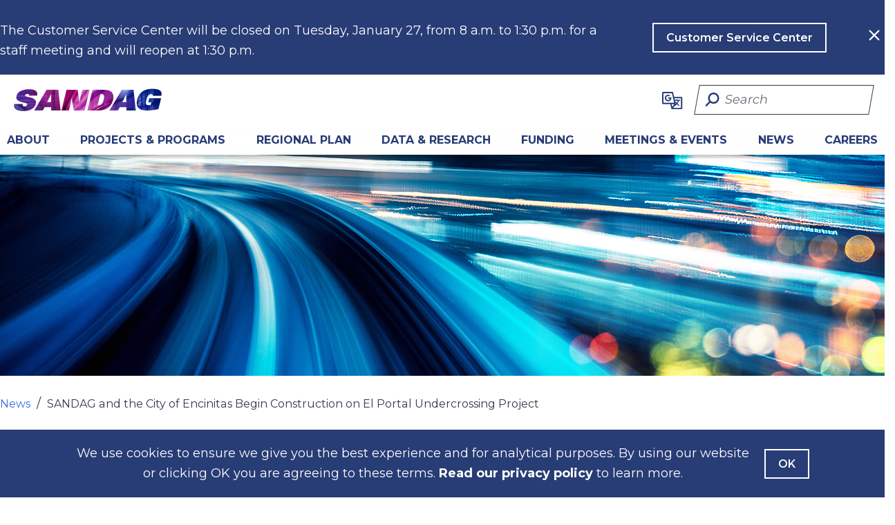

--- FILE ---
content_type: text/html; charset=utf-8
request_url: https://www.sandag.org/news/sandag-and-encinitas-begin-construction-on-el-portal-undercrossing-2020-12-03
body_size: 34350
content:


<!DOCTYPE html>
<html lang="en">
<head>
    <!-- Google Tag Manager -->
    <script>
        (function (w, d, s, l, i) {
            w[l] = w[l] || []; w[l].push({
                'gtm.start':
                    new Date().getTime(), event: 'gtm.js'
            }); var f = d.getElementsByTagName(s)[0],
                j = d.createElement(s), dl = l != 'dataLayer' ? '&l=' + l : ''; j.async = true; j.src =
                    'https://www.googletagmanager.com/gtm.js?id=' + i + dl; f.parentNode.insertBefore(j, f);
        })(window, document, 'script', 'dataLayer', 'GTM-PVTSF4BW');</script>
    <!-- End Google Tag Manager -->
    <!-- Required meta tags -->
    <meta charset="utf-8" />
    <meta name="viewport" content="width=device-width, initial-scale=1, shrink-to-fit=no" />
    <!-- End Required meta tags -->
    <title>SANDAG - SANDAG and the City of Encinitas Begin Construction on El Portal Undercrossing Project</title>
        <link rel="icon" type="image/svg+xml" href="/src/images/sandag-favicon-primary.png" />
    <!-- Dynamic Meta Tags partial view -->
    


<!-- Dynamic SEO Data Data -->
<meta name="keywords" content="" />
<meta name="description" content="" />
<!-- End Dynamic SEO Data Data -->
    <!-- End Dynamic Meta Tags partial view -->
    <link rel="canonical" href="https://www.sandag.org/news/sandag-and-encinitas-begin-construction-on-el-portal-undercrossing-2020-12-03" />

    <!-- Bootstrap and main CSS -->
    <link rel="stylesheet" href="/dist/css/app.css" />
    <!-- End Bootstrap and main CSS -->
    <!-- Font Awesome Kit -->
    <script src="https://kit.fontawesome.com/c507020329.js" crossorigin="anonymous"></script>
    <!-- Jquery References -->
    <script src="/dist/js/jquery.min.js"></script>
    <script src="/dist/js/vue.min.js"></script>
    <!-- End Jquery References -->
    <!-- Google Translate References -->
    <script type="text/javascript">
        function googleTranslateElementInit() {
            function init() {
                new google.translate.TranslateElement(
                    { pageLanguage: 'en' },
                    'google_translate_element'
                );
            }
            // Check if the DOM is still loading. If so, wait for the DOMContentLoaded event.
            if (document.readyState === "loading") {
                document.addEventListener("DOMContentLoaded", init);
            } else {
                init();
            }
        }
    </script>
    <script type="text/javascript" src="https://translate.google.com/translate_a/element.js?cb=googleTranslateElementInit"></script>
    <!-- End Google Translate References -->
    

<!-- Google Analytics -->

<script async src="https://www.google-analytics.com/analytics.js"></script>

<!-- Google Analytics 4  tag (gtag.js) -->
    


<script async src="https://www.googletagmanager.com/gtag/js?id='G-JQ058X3JGR'"></script>
<script>
    window.dataLayer = window.dataLayer || [];
    function gtag() { dataLayer.push(arguments); }
    gtag('js', new Date());
    gtag('config', 'G-JQ058X3JGR');
</script>

<!-- End Google Analytics -->
    

<!-- Dynamic CSS Script References-->
<!-- End Dynamic CSS Script References-->
<!-- Dynamic JS Script References-->
<!-- End Dynamic JS Script References-->
<!-- Dynamic Font References-->
<!-- End Dynamic Font References-->
</head>
<body id="body" page-id="ef266006-aa24-49c2-9cbc-d22233552059">
    <!-- Google Tag Manager (noscript) -->
    <noscript>
        <iframe src="https://www.googletagmanager.com/ns.html?id=GTM-PVTSF4BW"
                height="0" width="0" style="display:none;visibility:hidden"></iframe>
    </noscript>
    <!-- End Google Tag Manager (noscript) -->

    <a href="#mainContent" class="sr-only sr-only-focusable skip-link btn btn-secondary-inverted">Skip to main content</a>
        <section class="cookies-consent-banner" id="cookies-consent-banner" role="alert">
        <input id="consentBannerId" name="consentBannerId" type="hidden" value="{7F80B6A7-5608-4674-9BE5-727B662B40A8}" />
        <input class="cookie-expiry" type="hidden" value="30">
        <div class="container-secondary">
            <div class="row justify-content-center">
<div class="col-12 col-md-10 d-flex flex-row text-center">
<p>
We use cookies to ensure we give you the best experience and for analytical purposes. By using our website or clicking OK you are agreeing to these terms.&nbsp;<a href="/privacy">Read our privacy policy</a> to learn more. </p>
<button class="btn btn-secondary-light mt-4 mt-md-0" id="agree-terms" aria-label="Agree with our Terms">OK</button>
</div>
</div>
        </div>
    </section>

    

<div class="nav-wrap"id="navWrap">
    <section id="alertBar" class="alert-bar">

            <div class="hidden" id="alertBar">
                <div class="cookies-alert alert-mobile site-header global-alert-informational" id="cookies-alert" role="alert">
                    <input type="hidden" id="alertId" value="">
                    <div class="container-secondary">

                            <div class="align-items-center d-lg-flex flex-lg-nowrap flex-sm-wrap justify-content-between">
                                <div>
                                    <p class="text-center text-lg-left mx-sm-mx-0 mb-lg-0 pr-4 pr-lg-0">The Customer Service Center will be closed on Tuesday, January 27, from 8 a.m. to 1:30 p.m. for a staff meeting and will reopen at 1:30 p.m.</p>
                                    <input type="hidden" id="alertDescText" , value="The Customer Service Center will be closed on Tuesday, January 27, from 8 a.m. to 1:30 p.m. for a staff meeting and will reopen at 1:30 p.m." />
                                    <input class="cookie-expiry" type="hidden" value="30">
                                </div>
                                <div class="mx-0 ml-lg-5 text-center">
<a class="btn btn-secondary-light text-nowrap" title="Customer Service Center" href="/about/get-involved/contact-us">                                        <span></span>
                                        <span>Customer Service Center</span>
</a>                                </div>
                                <div class="ml-lg-5">
                                    <button id="close-alert" aria-label="Close Alert">
                                        <i class="fa-regular fa-xmark" aria-hidden="true" title="Close Alert"></i>
                                        <span class="sr-only">Close Alert</span>
                                    </button>
                                </div>
                            </div>
                        </div>
                    </div>
                </div>
            </section>
<!-- Desktop Menu partial view -->
<section id="navBar" class="navBar">
    <div>
        <div class="container-full nav-wrap">
            <div class="container-secondary" id="desktop-header">
                <header class="header1 d-flex flex-row justify-content-between">
                    <div class="header-item-left">
                        <a href="https://www.sandag.org" target="_self">
                            <img src="https://www.sandag.org/src/images/sandag-logo-x2.png" alt="sandaglogo" />
                        </a>
                    </div>
                    <div class="d-flex">
                       
                        <div style="display:none;" id="google_translate_element"></div>
                        <ul class='select d-flex'>
                            <li>
                                <a id="reset">
                                    <img id="gtrans" src="https://www.sandag.org/dist/images/googletranslate icon.svg" alt="Google Translate" />
                                </a>
                                <ul id="flags" class="dropdown goog-te-menu-frame">
                                    <li><a href="#googtrans(en|en)" onclick="MyReset()" data-lang="en"><img src="https://www.sandag.org/dist/images/lang_images/english.svg" style="height:25px; width:auto" alt="English" /></a></li>
                                    <li><a href="#googtrans(en|es)" class="lang-en lang-select" data-lang="es"><img src="https://www.sandag.org/dist/images/lang_images/espanol.svg" style="height:25px; width:auto" alt="Español" /></a></li>
                                    <li><a href="#googtrans(en|tl)" class="lang-en lang-select" data-lang="tl"><img src="https://www.sandag.org/dist/images/lang_images/tagalog.svg" style="height:25px; width:auto" alt=" Filipino" /></a></li>
                                    <li><a href="#googtrans(en|vi)" class="lang-en lang-select" data-lang="vi"><img src="https://www.sandag.org/dist/images/lang_images/vietnamese.svg" style="height:25px; width:auto" alt="Vietnamese" /></a></li>
                                    <li><a href="#googtrans(en|zh-CN)" class="lang-en lang-select" data-lang="zh-CN"><img src="https://www.sandag.org/dist/images/lang_images/chinese simplified.svg" style="height:25px; width:auto" alt="Chinese Simplified" /></a></li>
                                    <li><a href="#googtrans(en|zh-TW)" class="lang-en lang-select" data-lang="zh-TW"><img src="https://www.sandag.org/dist/images/lang_images/chinese traditional.svg" style="height:25px; width:auto" alt="Chinese Traditional" /></a></li>
                                    <li><a href="#googtrans(en|ar)" class="lang-en lang-select" data-lang="ar"><img src="https://www.sandag.org/dist/images/lang_images/arabic.svg" style="height:25px; width:auto" alt="Arabic" /></a></li>
                                    <li><a href="#googtrans(en|ko)" class="lang-en lang-select" data-lang="ko"><img src="https://www.sandag.org/dist/images/lang_images/korean.svg" style="height:25px; width:auto" alt="Korean" /></a></li>
                                    <li><a href="#googtrans(en|fa)" class="lang-en lang-select" data-lang="fa"><img src="https://www.sandag.org/dist/images/lang_images/persian.svg" style="height:25px; width:auto" alt="Persian" /></a></li>
                                    <li><a href="#googtrans(en|ja)" class="lang-en lang-select" data-lang="ja"><img src="https://www.sandag.org/dist/images/lang_images/japanese.svg" style="height:25px; width:auto" alt="Japanese" /></a></li>
                                    <li><a href="#googtrans(en|ru)" class="lang-en lang-select" data-lang="ru"><img src="https://www.sandag.org/dist/images/lang_images/russian.svg" style="height:25px; width:auto" alt="Russian" /></a></li>
                                    <li><a href="#googtrans(en|pt)" class="lang-en lang-select" data-lang="pt"><img src="https://www.sandag.org/dist/images/lang_images/portuguese.svg" style="height:25px; width:auto" alt="Portuguese" /></a></li>
                                    <li><a href="#googtrans(en|hi)" class="lang-en lang-select" data-lang="hi"><img src="https://www.sandag.org/dist/images/lang_images/hindi.svg" style="height:25px; width:auto" alt="Hindi" /></a></li>
                                    <li><a href="#googtrans(en|fr)" class="lang-en lang-select" data-lang="fr"><img src="https://www.sandag.org/dist/images/lang_images/french.svg" style="height:25px; width:auto" alt="Francais" /></a></li>
                                    <li><a href="#googtrans(en|km)" class="lang-en lang-select" data-lang="km"><img src="https://www.sandag.org/dist/images/lang_images/khmer.svg" style="height:35px; width:auto;margin-right: 20px;" alt="Khmer" /></a></li>
                                    <li><a href="#googtrans(en|te)" class="lang-en lang-select" data-lang="te"><img src="https://www.sandag.org/dist/images/lang_images/telugu.svg" style="height:25px; width:auto" alt="Telugu" /></a></li>
                                    <li><a href="#googtrans(en|lo)" class="lang-en lang-select" data-lang="lo"><img src="https://www.sandag.org/dist/images/lang_images/lao.svg" style="height:25px; width:auto" alt="Lao" /></a></li>
                                    <li><a href="#googtrans(en|so)" class="lang-en lang-select" data-lang="so"><img src="https://www.sandag.org/dist/images/lang_images/somali.svg" style="height:25px; width:auto" alt="Somali" /></a></li>
                                    <li><a href="#googtrans(en|uk)" class="lang-en lang-select" data-lang="uk"><img src="https://www.sandag.org/dist/images/lang_images/ukrainian.svg" style="height:25px; width:auto" alt="Ukrainian" /></a></li>
                                </ul>
                            </li>
                        </ul>
                        <div id="searchbox">
                            <input type="search" id="navSearchInput" class="ng--search-input" placeholder="Search" aria-label="Search" required>
                            <button id="navSearchBtn" class="input-group-text ng--search-btn search-icon fa-rotate-90">
                                
                                <i id="searchbutton" class="fa-solid fa-magnifying-glass fa-rotate-90" aria-hidden="true" title="Search Term"></i>
                            </button>
                        </div>
                    </div>
                </header>
                <div class="desktop-container">
                    <nav class="nav-bar">
                        <ul class="d-flex justify-content-between">
                                <li class="navtitle truncate">
                                        <a href="/about" class="navtitle-ahref text-uppercase" aria-label="About">
                                            About
                                            <!-- removing carrots on navigation -->
                                            <!-- <span class="fa-fw select-all fas icon-up" aria-hidden="true"></span>
                                            <span class="fa-fw select-all fas icon-down"></span> -->
                                        </a>
                                        <div id="multiColumn" class="mega-menu">
                                            <div class="content container-secondary">
                                                <div class="row">
                                                        <div class="column">
                                                                <div class="tier-two">
                                                                    <a href="/about" class=" tier-two d-lg-none" aria-label="ABOUT">
                                                                        ABOUT
                                                                    </a>
                                                                    <div class="sub-nav">
                                                                    </div>
                                                                </div>
                                                                <div class="tier-two">
                                                                    <a href="/meetings-and-events/board-of-directors" class="tier-two" aria-label="Board of Directors">
                                                                        Board of Directors
                                                                    </a>
                                                                    <div class="sub-nav">
                                                                    </div>
                                                                </div>
                                                                <div class="tier-two">
                                                                    <a href="/meetings-and-events/transnet-independent-taxpayer-oversight" class="tier-two" aria-label="TransNet Independent Taxpayer Oversight Committee">
                                                                        TransNet Independent Taxpayer Oversight Committee
                                                                    </a>
                                                                    <div class="sub-nav">
                                                                    </div>
                                                                </div>
                                                                <div class="tier-two">
                                                                    <a href="/meetings-and-events/policy-advisory-committees" class="tier-two" aria-label="Policy Advisory Committees">
                                                                        Policy Advisory Committees
                                                                    </a>
                                                                    <div class="sub-nav">
                                                                    </div>
                                                                </div>
                                                                <div class="tier-two">
                                                                    <a href="/about/office-of-the-independent-performance-auditor" class="tier-two" aria-label="Office of the Independent Performance Auditor">
                                                                        Office of the Independent Performance Auditor
                                                                    </a>
                                                                    <div class="sub-nav">
                                                                            <a href="/about/office-of-the-independent-performance-auditor" class=" tier-two d-lg-none" aria-label="Independent Performance Auditor">
                                                                                Independent Performance Auditor
                                                                            </a>
                                                                            <a href="https://app.mycompliancereport.com/report?cid=SNDG" class="" aria-label="Whistleblower Hotline">
                                                                                Whistleblower Hotline
                                                                            </a>
                                                                            <a href="/about/office-of-the-independent-performance-auditor/reports-and-press-releases" class="" aria-label="Reports &amp; Press Releases">
                                                                                Reports &amp; Press Releases
                                                                            </a>
                                                                    </div>
                                                                </div>
                                                                <div class="tier-two">
                                                                    <a href="/about/our-team" class="" aria-label="Our Team">
                                                                        Our Team
                                                                    </a>
                                                                    <div class="sub-nav">
                                                                            <a href="/about/our-team" class=" tier-two d-lg-none" aria-label="Our Team">
                                                                                Our Team
                                                                            </a>
                                                                    </div>
                                                                </div>
                                                        </div>
                                                        <div class="column">
                                                                <div class="tier-two">
                                                                    <a href="/about/business-and-workforce-compliance" class="tier-two" aria-label="Business and Workforce Compliance">
                                                                        Business and Workforce Compliance
                                                                    </a>
                                                                    <div class="sub-nav">
                                                                            <a href="/about/business-and-workforce-compliance" class=" tier-two d-lg-none" aria-label="Business and Workforce Compliance">
                                                                                Business and Workforce Compliance
                                                                            </a>
                                                                            <a href="/about/business-and-workforce-compliance/our-commitment-to-equity" class="" aria-label="Our Commitment to Equity">
                                                                                Our Commitment to Equity
                                                                            </a>
                                                                            <a href="/about/business-and-workforce-compliance/equity-action-plan" class="" aria-label="Equity Action Plan">
                                                                                Equity Action Plan
                                                                            </a>
                                                                            <a href="/about/business-and-workforce-compliance/title-vi-of-the-civil-rights-act-of-1964" class="" aria-label="Title VI of the Civil Rights Act of 1964">
                                                                                Title VI of the Civil Rights Act of 1964
                                                                            </a>
                                                                            <a href="/about/business-and-workforce-compliance/accessibility-and-americans-with-disabilities-act" class="" aria-label="Accessibility &amp; Americans with Disabilities Act ">
                                                                                Accessibility &amp; Americans with Disabilities Act 
                                                                            </a>
                                                                            <a href="/about/business-and-workforce-compliance/discrimination-complaint-procedures" class="" aria-label="Discrimination Complaint Procedures">
                                                                                Discrimination Complaint Procedures
                                                                            </a>
                                                                            <a href="/about/business-and-workforce-compliance/equal-employment-opportunity-policy" class="" aria-label="Equal Employment Opportunity Policy">
                                                                                Equal Employment Opportunity Policy
                                                                            </a>
                                                                            <a href="/about/business-and-workforce-compliance/language-assistance" class="" aria-label="Language Assistance">
                                                                                Language Assistance
                                                                            </a>
                                                                    </div>
                                                                </div>
                                                        </div>
                                                        <div class="column">
                                                                <div class="tier-two">
                                                                    <a href="/about/bylaws-and-policies" class="" aria-label="Bylaws &amp; Policies">
                                                                        Bylaws &amp; Policies
                                                                    </a>
                                                                    <div class="sub-nav">
                                                                    </div>
                                                                </div>
                                                                <div class="tier-two">
                                                                    <a href="/about/work-with-us" class="tier-two" aria-label="Work With Us">
                                                                        Work With Us
                                                                    </a>
                                                                    <div class="sub-nav">
                                                                            <a href="/about/work-with-us" class=" tier-two d-lg-none" aria-label="Work With Us">
                                                                                Work With Us
                                                                            </a>
                                                                            <a href="/about/work-with-us/careers" class="" aria-label="Careers">
                                                                                Careers
                                                                            </a>
                                                                            <a href="/about/work-with-us/doing-business-with-SANDAG" class="" aria-label="Doing Business with SANDAG">
                                                                                Doing Business with SANDAG
                                                                            </a>
                                                                            <a href="/about/work-with-us/community-benefits-agreement" class="" aria-label="Community Benefits Agreement">
                                                                                Community Benefits Agreement
                                                                            </a>
                                                                            <a href="/about/work-with-us/workforce-opportunities-for-rising-careers-program" class="" aria-label="Workforce Opportunities for Rising Careers Program">
                                                                                Workforce Opportunities for Rising Careers Program
                                                                            </a>
                                                                            <a href="/about/work-with-us/labor-compliance-monitoring-program" class="" aria-label="Labor Compliance Monitoring Program">
                                                                                Labor Compliance Monitoring Program
                                                                            </a>
                                                                            <a href="/about/work-with-us/our-project-partners" class="" aria-label="Our Project Partners">
                                                                                Our Project Partners
                                                                            </a>
                                                                    </div>
                                                                </div>
                                                        </div>
                                                        <div class="column">
                                                                <div class="tier-two">
                                                                    <a href="/about/get-involved" class="tier-two" aria-label="Get Involved">
                                                                        Get Involved
                                                                    </a>
                                                                    <div class="sub-nav">
                                                                            <a href="/about/get-involved" class=" tier-two d-lg-none" aria-label="Get Involved">
                                                                                Get Involved
                                                                            </a>
                                                                            <a href="/about/get-involved/contact-us" class="" aria-label="Contact Us">
                                                                                Contact Us
                                                                            </a>
                                                                            <a href="/about/get-involved/Subscribe" class="" aria-label="Subscribe">
                                                                                Subscribe
                                                                            </a>
                                                                            <a href="/about/get-involved/sponsorships" class="" aria-label="Sponsorships">
                                                                                Sponsorships
                                                                            </a>
                                                                    </div>
                                                                </div>
                                                                <div class="tier-two">
                                                                    <a href="/about/legislative-program" class="" aria-label="Legislative Program">
                                                                        Legislative Program
                                                                    </a>
                                                                    <div class="sub-nav">
                                                                    </div>
                                                                </div>
                                                                <div class="tier-two">
                                                                    <a href="/about/milestones" class="tier-two" aria-label="Milestones">
                                                                        Milestones
                                                                    </a>
                                                                    <div class="sub-nav">
                                                                    </div>
                                                                </div>
                                                        </div>
                                                </div>
                                            </div>
                                        </div>
                                </li>
                                <li class="navtitle truncate">
                                        <a href="/projects-and-programs" class="navtitle-ahref text-uppercase" aria-label="Projects  &amp; Programs">
                                            Projects  &amp; Programs
                                            <!-- removing carrots on navigation -->
                                            <!-- <span class="fa-fw select-all fas icon-up" aria-hidden="true"></span>
                                            <span class="fa-fw select-all fas icon-down"></span> -->
                                        </a>
                                        <div id="multiColumn" class="mega-menu">
                                            <div class="content container-secondary">
                                                <div class="row">
                                                        <div class="column">
                                                                <div class="tier-two">
                                                                    <a href="/projects-and-programs" class="tier-two d-lg-none" aria-label="PROJECTS &amp; PROGRAMS">
                                                                        PROJECTS &amp; PROGRAMS
                                                                    </a>
                                                                    <div class="sub-nav">
                                                                    </div>
                                                                </div>
                                                                <div class="tier-two">
                                                                    <a href="/projects-and-programs/featured-projects" class="tier-two" aria-label="Featured Projects ">
                                                                        Featured Projects 
                                                                    </a>
                                                                    <div class="sub-nav">
                                                                            <a href="/projects-and-programs/featured-projects" class="tier-two d-lg-none" aria-label="Featured Projects">
                                                                                Featured Projects
                                                                            </a>
                                                                            <a href="/projects-and-programs/featured-projects/airport-transit-connection" class="" aria-label="Airport Transit Connection">
                                                                                Airport Transit Connection
                                                                            </a>
                                                                            <a href="/projects-and-programs/featured-projects/lossan-corridor-improvements" class="" aria-label="LOSSAN Corridor Improvements">
                                                                                LOSSAN Corridor Improvements
                                                                            </a>
                                                                            <a href="/projects-and-programs/featured-projects/sr-11-otay-mesa-port-of-entry" class="" aria-label="SR 11/Otay Mesa East Port of Entry ">
                                                                                SR 11/Otay Mesa East Port of Entry 
                                                                            </a>
                                                                    </div>
                                                                </div>
                                                                <div class="tier-two">
                                                                    <a href="/projects-and-programs/regional-initiatives" class="tier-two" aria-label="Regional Initiatives">
                                                                        Regional Initiatives
                                                                    </a>
                                                                    <div class="sub-nav">
                                                                            <a href="/projects-and-programs/regional-initiatives" class="tier-two d-lg-none" aria-label="Regional Initiatives">
                                                                                Regional Initiatives
                                                                            </a>
                                                                            <a href="/projects-and-programs/regional-initiatives/digital-equity" class="" aria-label="Digital Equity">
                                                                                Digital Equity
                                                                            </a>
                                                                            <a href="/projects-and-programs/regional-initiatives/housing-and-land-use" class="" aria-label="Housing &amp; Land Use">
                                                                                Housing &amp; Land Use
                                                                            </a>
                                                                            <a href="/projects-and-programs/regional-initiatives/transit-equity-pilot" class="" aria-label="Transit Equity Pilot">
                                                                                Transit Equity Pilot
                                                                            </a>
                                                                            <a href="/projects-and-programs/regional-initiatives/vision-zero" class="" aria-label="Vision Zero">
                                                                                Vision Zero
                                                                            </a>
                                                                            <a href="/funding/grant-programs" class="" aria-label="Grant Programs">
                                                                                Grant Programs
                                                                            </a>
                                                                            <a href="/projects-and-programs/regional-initiatives/sustainable-transportation-services" class="" aria-label="Sustainable Transportation Services">
                                                                                Sustainable Transportation Services
                                                                            </a>
                                                                    </div>
                                                                </div>
                                                                <div class="tier-two">
                                                                    <a href="/projects-and-programs/innovative-mobility" class="tier-two" aria-label="Innovative Mobility">
                                                                        Innovative Mobility
                                                                    </a>
                                                                    <div class="sub-nav">
                                                                            <a href="/projects-and-programs/innovative-mobility" class="tier-two d-lg-none" aria-label="Innovative Mobility">
                                                                                Innovative Mobility
                                                                            </a>
                                                                            <a href="/projects-and-programs/innovative-mobility/clean-transportation" class="" aria-label="Clean Transportation ">
                                                                                Clean Transportation 
                                                                            </a>
                                                                            <a href="/projects-and-programs/innovative-mobility/innovative-connector-concepts" class="" aria-label="Innovative Connector Concepts">
                                                                                Innovative Connector Concepts
                                                                            </a>
                                                                            <a href="/projects-and-programs/innovative-mobility/transportation-technology" class="" aria-label="Transportation Technology">
                                                                                Transportation Technology
                                                                            </a>
                                                                            <a href="/projects-and-programs/innovative-mobility/mobility-hubs" class="" aria-label="Mobility Hubs">
                                                                                Mobility Hubs
                                                                            </a>
                                                                            <a href="/projects-and-programs/innovative-mobility/flexible-fleets" class="" aria-label="Flexible Fleets">
                                                                                Flexible Fleets
                                                                            </a>
                                                                    </div>
                                                                </div>
                                                        </div>
                                                        <div class="column">
                                                                <div class="tier-two">
                                                                    <a href="/projects-and-programs/borders-and-interregional-collaboration" class="tier-two" aria-label="Borders &amp; Interregional Collaboration">
                                                                        Borders &amp; Interregional Collaboration
                                                                    </a>
                                                                    <div class="sub-nav">
                                                                            <a href="/projects-and-programs/borders-and-interregional-collaboration" class="tier-two d-lg-none" aria-label="Borders &amp; Interregional Collaboration">
                                                                                Borders &amp; Interregional Collaboration
                                                                            </a>
                                                                            <a href="/projects-and-programs/borders-and-interregional-collaboration/binational" class="" aria-label="Binational ">
                                                                                Binational 
                                                                            </a>
                                                                            <a href="/projects-and-programs/borders-and-interregional-collaboration/tribal-consultation" class="" aria-label="Tribal Consultation">
                                                                                Tribal Consultation
                                                                            </a>
                                                                            <a href="/projects-and-programs/borders-and-interregional-collaboration/neighboring-counties" class="" aria-label="Neighboring Counties">
                                                                                Neighboring Counties
                                                                            </a>
                                                                            <a href="/projects-and-programs/borders-and-interregional-collaboration/military" class="" aria-label="Military">
                                                                                Military
                                                                            </a>
                                                                    </div>
                                                                </div>
                                                                <div class="tier-two">
                                                                    <a href="/projects-and-programs/environment" class="tier-two" aria-label="Environment ">
                                                                        Environment 
                                                                    </a>
                                                                    <div class="sub-nav">
                                                                            <a href="/projects-and-programs/environment" class="tier-two d-lg-none" aria-label="Environment">
                                                                                Environment
                                                                            </a>
                                                                            <a href="/projects-and-programs/environment/climate" class="" aria-label="Climate">
                                                                                Climate
                                                                            </a>
                                                                            <a href="/projects-and-programs/environment/natural-resources" class="" aria-label="Natural Resources">
                                                                                Natural Resources
                                                                            </a>
                                                                            <a href="/projects-and-programs/environment/environmental-compliance" class="" aria-label="Environmental Compliance">
                                                                                Environmental Compliance
                                                                            </a>
                                                                    </div>
                                                                </div>
                                                        </div>
                                                        <div class="column">
                                                                <div class="tier-two">
                                                                    <a href="/projects-and-programs/bikeways-and-walkways" class="tier-two" aria-label="Bikeways &amp; Walkways">
                                                                        Bikeways &amp; Walkways
                                                                    </a>
                                                                    <div class="sub-nav">
                                                                            <a href="/projects-and-programs/bikeways-and-walkways" class="tier-two d-lg-none" aria-label="Bikeways &amp; Walkways">
                                                                                Bikeways &amp; Walkways
                                                                            </a>
                                                                            <a href="/projects-and-programs/bikeways-and-walkways/bikeway-and-walkway-projects" class="" aria-label="Bikeway &amp; Walkway Projects">
                                                                                Bikeway &amp; Walkway Projects
                                                                            </a>
                                                                            <a href="/projects-and-programs/bikeways-and-walkways/regional-active-transportation-plan" class="" aria-label="Regional Active Transportation Plan">
                                                                                Regional Active Transportation Plan
                                                                            </a>
                                                                            <a href="/projects-and-programs/bikeways-and-walkways/bike-map" class="" aria-label="Bike Map">
                                                                                Bike Map
                                                                            </a>
                                                                            <a href="/projects-and-programs/regional-initiatives/sustainable-transportation-services/bike-services/bike-parking" class="" aria-label="Bike Parking">
                                                                                Bike Parking
                                                                            </a>
                                                                            <a href="/projects-and-programs/regional-initiatives/sustainable-transportation-services/bike-services/bike-classes-for-students" class="" aria-label="Bike Classes for Schools">
                                                                                Bike Classes for Schools
                                                                            </a>
                                                                            <a href="/projects-and-programs/regional-initiatives/sustainable-transportation-services/bike-month" class="" aria-label="Bike Month">
                                                                                Bike Month
                                                                            </a>
                                                                    </div>
                                                                </div>
                                                                <div class="tier-two">
                                                                    <a href="/projects-and-programs/transit" class="tier-two" aria-label="Transit">
                                                                        Transit
                                                                    </a>
                                                                    <div class="sub-nav">
                                                                            <a href="/projects-and-programs/transit" class="tier-two d-lg-none" aria-label="Transit ">
                                                                                Transit 
                                                                            </a>
                                                                            <a href="/projects-and-programs/transit/transit-projects" class="" aria-label="Transit Projects">
                                                                                Transit Projects
                                                                            </a>
                                                                            <a href="/projects-and-programs/transit/transit-fare-structure" class="" aria-label="Transit Fare Structure ">
                                                                                Transit Fare Structure 
                                                                            </a>
                                                                            <a href="/projects-and-programs/transit/rail-safety" class="" aria-label="Rail Safety">
                                                                                Rail Safety
                                                                            </a>
                                                                            <a href="/projects-and-programs/transit/coordinated-plan" class="" aria-label="Coordinated Plan">
                                                                                Coordinated Plan
                                                                            </a>
                                                                    </div>
                                                                </div>
                                                        </div>
                                                        <div class="column">
                                                                <div class="tier-two">
                                                                    <a href="/projects-and-programs/roads-and-highways" class="tier-two" aria-label="Roads &amp; Highways">
                                                                        Roads &amp; Highways
                                                                    </a>
                                                                    <div class="sub-nav">
                                                                            <a href="/projects-and-programs/roads-and-highways" class="tier-two d-lg-none" aria-label="Roads &amp; Highways">
                                                                                Roads &amp; Highways
                                                                            </a>
                                                                            <a href="/projects-and-programs/roads-and-highways/road-and-highway-projects" class="" aria-label="Road &amp; Highway Projects">
                                                                                Road &amp; Highway Projects
                                                                            </a>
                                                                            <a href="/projects-and-programs/roads-and-highways/fastrak" class="" aria-label="FasTrak">
                                                                                FasTrak
                                                                            </a>
                                                                            <a href="/projects-and-programs/roads-and-highways/motorist-aid" class="" aria-label="Motorist Aid">
                                                                                Motorist Aid
                                                                            </a>
                                                                    </div>
                                                                </div>
                                                                <div class="tier-two">
                                                                    <a href="/projects-and-programs/goods-movement-planning" class="tier-two" aria-label="Goods Movement Planning">
                                                                        Goods Movement Planning
                                                                    </a>
                                                                    <div class="sub-nav">
                                                                            <a href="/projects-and-programs/goods-movement-planning" class="tier-two d-lg-none" aria-label="Goods Movement Planning">
                                                                                Goods Movement Planning
                                                                            </a>
                                                                            <a href="/projects-and-programs/goods-movement-planning/san-diego-and-imperial-counties-sustainable-freight-strategy" class="" aria-label="San Diego &amp; Imperial Counties Sustainable Freight Implementation Strategy">
                                                                                San Diego &amp; Imperial Counties Sustainable Freight Implementation Strategy
                                                                            </a>
                                                                            <a href="/projects-and-programs/goods-movement-planning/freight-gateway-study" class="" aria-label="Freight Gateway Study">
                                                                                Freight Gateway Study
                                                                            </a>
                                                                    </div>
                                                                </div>
                                                        </div>
                                                </div>
                                            </div>
                                        </div>
                                </li>
                                <li class="navtitle truncate">
                                        <a href="/regional-plan" class="navtitle-ahref text-uppercase" aria-label="REGIONAL PLAN">
                                            REGIONAL PLAN
                                            <!-- removing carrots on navigation -->
                                            <!-- <span class="fa-fw select-all fas icon-up" aria-hidden="true"></span>
                                            <span class="fa-fw select-all fas icon-down"></span> -->
                                        </a>
                                        <div id="multiColumn" class="mega-menu">
                                            <div class="content container-secondary">
                                                <div class="row">
                                                        <div class="column">
                                                                <div class="tier-two">
                                                                    <a href="/regional-plan" class="tier-two d-lg-none" aria-label="REGIONAL PLAN">
                                                                        REGIONAL PLAN
                                                                    </a>
                                                                    <div class="sub-nav">
                                                                    </div>
                                                                </div>
                                                                <div class="tier-two">
                                                                    <a href="/regional-plan/2025-regional-plan" class="tier-two" aria-label="2025 Regional Plan">
                                                                        2025 Regional Plan
                                                                    </a>
                                                                    <div class="sub-nav">
                                                                            <a href="/regional-plan/2025-regional-plan/2025-regional-plan-environmental-impact-report" class="" aria-label="2025 Regional Plan Environmental Impact Report">
                                                                                2025 Regional Plan Environmental Impact Report
                                                                            </a>
                                                                            <a href="/regional-plan/2025-regional-plan/project-type-glossary" class="" aria-label="Visual Project Type Glossary">
                                                                                Visual Project Type Glossary
                                                                            </a>
                                                                    </div>
                                                                </div>
                                                        </div>
                                                        <div class="column">
                                                                <div class="tier-two">
                                                                    <a href="/regional-plan/2021-regional-plan" class="tier-two" aria-label="2021 Regional Plan">
                                                                        2021 Regional Plan
                                                                    </a>
                                                                    <div class="sub-nav">
                                                                            <a href="/regional-plan/2021-regional-plan" class="tier-two d-lg-none" aria-label="2021 Regional Plan">
                                                                                2021 Regional Plan
                                                                            </a>
                                                                            <a href="/regional-plan/2021-regional-plan/final-2021-regional-plan" class="" aria-label="Final Amended 2021 Regional Plan">
                                                                                Final Amended 2021 Regional Plan
                                                                            </a>
                                                                            <a href="/regional-plan/2021-regional-plan/implementation" class="" aria-label="Implementation">
                                                                                Implementation
                                                                            </a>
                                                                            <a href="https://sandag.maps.arcgis.com/apps/Cascade/index.html?appid=897af882e8c14b1e996c33e48bc15347" class="fa-solid fa-arrow-up-right-from-square" aria-label="Interactive Map">
                                                                                Interactive Map
                                                                            </a>
                                                                            <a href="/regional-plan/2021-regional-plan/environmental-impact-report" class="" aria-label="Environmental Impact Report">
                                                                                Environmental Impact Report
                                                                            </a>
                                                                    </div>
                                                                </div>
                                                                <div class="tier-two">
                                                                    <a href="/regional-plan/2015-regional-plan" class="tier-two" aria-label="2015 Regional Plan">
                                                                        2015 Regional Plan
                                                                    </a>
                                                                    <div class="sub-nav">
                                                                    </div>
                                                                </div>
                                                        </div>
                                                        <div class="column">
                                                                <div class="tier-two">
                                                                    <a href="/regional-plan/sustainable-growth-and-development" class="tier-two" aria-label="Sustainable Growth &amp; Development">
                                                                        Sustainable Growth &amp; Development
                                                                    </a>
                                                                    <div class="sub-nav">
                                                                            <a href="/regional-plan/sustainable-growth-and-development" class="tier-two d-lg-none" aria-label="Sustainable Growth &amp; Development">
                                                                                Sustainable Growth &amp; Development
                                                                            </a>
                                                                            <a href="/regional-plan/sustainable-growth-and-development/land-use" class="" aria-label="Land Use">
                                                                                Land Use
                                                                            </a>
                                                                            <a href="/regional-plan/sustainable-growth-and-development" class="" aria-label="Greenhouse Gas Emission Targets">
                                                                                Greenhouse Gas Emission Targets
                                                                            </a>
                                                                    </div>
                                                                </div>
                                                                <div class="tier-two">
                                                                    <a href="/regional-plan/social-equity-in-planning" class="tier-two" aria-label="Social Equity in Planning">
                                                                        Social Equity in Planning
                                                                    </a>
                                                                    <div class="sub-nav">
                                                                            <a href="/projects-and-programs/borders-and-interregional-collaboration/tribal-consultation" class="" aria-label="Tribal Consultation">
                                                                                Tribal Consultation
                                                                            </a>
                                                                    </div>
                                                                </div>
                                                        </div>
                                                        <div class="column">
                                                                <div class="tier-two">
                                                                    <a href="/regional-plan/comprehensive-multimodal-corridor-plans" class="tier-two" aria-label="Comprehensive Multimodal Corridor Plans">
                                                                        Comprehensive Multimodal Corridor Plans
                                                                    </a>
                                                                    <div class="sub-nav">
                                                                            <a href="/regional-plan/comprehensive-multimodal-corridor-plans" class="tier-two d-lg-none" aria-label="Comprehensive Multimodal Corridor Plans">
                                                                                Comprehensive Multimodal Corridor Plans
                                                                            </a>
                                                                            <a href="/regional-plan/comprehensive-multimodal-corridor-plans/central-mobility-hub-and-connections-cmcp" class="" aria-label="Central Mobility Hub and Connections">
                                                                                Central Mobility Hub and Connections
                                                                            </a>
                                                                            <a href="/regional-plan/comprehensive-multimodal-corridor-plans/i-8-kumeyaay-corridor-cmcp" class="" aria-label="I-8 Kumeyaay Corridor">
                                                                                I-8 Kumeyaay Corridor
                                                                            </a>
                                                                            <a href="/regional-plan/comprehensive-multimodal-corridor-plans/i-15-cmcp" class="" aria-label="I-15">
                                                                                I-15
                                                                            </a>
                                                                            <a href="/regional-plan/comprehensive-multimodal-corridor-plans/south-bay-to-sorrento-cmcp" class="" aria-label="I-805 South Bay to Sorrento">
                                                                                I-805 South Bay to Sorrento
                                                                            </a>
                                                                            <a href="/regional-plan/comprehensive-multimodal-corridor-plans/coast-canyons-trails-cmcp" class="" aria-label="SR 52 Coast, Canyons, and Trails">
                                                                                SR 52 Coast, Canyons, and Trails
                                                                            </a>
                                                                            <a href="/regional-plan/comprehensive-multimodal-corridor-plans/san-vicente-cmcp" class="" aria-label="SR 67 San Vicente">
                                                                                SR 67 San Vicente
                                                                            </a>
                                                                            <a href="/regional-plan/comprehensive-multimodal-corridor-plans/north-county-cmcp" class="" aria-label="SR 78 North County">
                                                                                SR 78 North County
                                                                            </a>
                                                                            <a href="/regional-plan/comprehensive-multimodal-corridor-plans/sr-94-cmcp" class="" aria-label="SR 94">
                                                                                SR 94
                                                                            </a>
                                                                    </div>
                                                                </div>
                                                        </div>
                                                </div>
                                            </div>
                                        </div>
                                </li>
                                <li class="navtitle truncate">
                                        <a href="/data-and-research" class="navtitle-ahref text-uppercase" aria-label="Data &amp; Research">
                                            Data &amp; Research
                                            <!-- removing carrots on navigation -->
                                            <!-- <span class="fa-fw select-all fas icon-up" aria-hidden="true"></span>
                                            <span class="fa-fw select-all fas icon-down"></span> -->
                                        </a>
                                        <div id="multiColumn" class="mega-menu">
                                            <div class="content container-secondary">
                                                <div class="row">
                                                        <div class="column">
                                                                <div class="tier-two">
                                                                    <a href="/data-and-research" class="tier-two d-lg-none" aria-label="DATA &amp; RESEARCH">
                                                                        DATA &amp; RESEARCH
                                                                    </a>
                                                                    <div class="sub-nav">
                                                                    </div>
                                                                </div>
                                                                <div class="tier-two">
                                                                    <a href="/data-and-research/open-data-portal" class="tier-two" aria-label="Open Data Portal">
                                                                        Open Data Portal
                                                                    </a>
                                                                    <div class="sub-nav">
                                                                    </div>
                                                                </div>
                                                                <div class="tier-two">
                                                                    <a href="/data-and-research/criminal-justice-and-public-safety" class="tier-two" aria-label="Criminal Justice &amp; Public Safety">
                                                                        Criminal Justice &amp; Public Safety
                                                                    </a>
                                                                    <div class="sub-nav">
                                                                            <a href="/data-and-research/criminal-justice-and-public-safety" class="tier-two d-lg-none" aria-label="Criminal Justice &amp; Public Safety">
                                                                                Criminal Justice &amp; Public Safety
                                                                            </a>
                                                                            <a href="/data-and-research/criminal-justice-and-public-safety/criminal-justice-research-and-clearinghouse" class="" aria-label="Criminal Justice Research &amp; Clearinghouse">
                                                                                Criminal Justice Research &amp; Clearinghouse
                                                                            </a>
                                                                            <a href="/data-and-research/criminal-justice-and-public-safety/evaluation-services" class="" aria-label="Evaluation Services">
                                                                                Evaluation Services
                                                                            </a>
                                                                            <a href="/data-and-research/criminal-justice-and-public-safety/automated-regional-justice-information-system" class="" aria-label="Automated Regional Justice Information System">
                                                                                Automated Regional Justice Information System
                                                                            </a>
                                                                    </div>
                                                                </div>
                                                        </div>
                                                        <div class="column">
                                                                <div class="tier-two">
                                                                    <a href="/data-and-research/applied-research-and-performance-monitoring" class="tier-two" aria-label="Applied Research &amp; Performance Monitoring">
                                                                        Applied Research &amp; Performance Monitoring
                                                                    </a>
                                                                    <div class="sub-nav">
                                                                            <a href="/data-and-research/applied-research-and-performance-monitoring" class="tier-two d-lg-none" aria-label="Applied Research &amp; Performance Monitoring">
                                                                                Applied Research &amp; Performance Monitoring
                                                                            </a>
                                                                            <a href="/data-and-research/applied-research-and-performance-monitoring/surveys" class="" aria-label="Surveys">
                                                                                Surveys
                                                                            </a>
                                                                            <a href="/data-and-research/applied-research-and-performance-monitoring/performance-monitoring" class="" aria-label="Performance Monitoring">
                                                                                Performance Monitoring
                                                                            </a>
                                                                    </div>
                                                                </div>
                                                        </div>
                                                        <div class="column">
                                                                <div class="tier-two">
                                                                    <a href="/data-and-research/socioeconomics" class="tier-two" aria-label="Socioeconomics">
                                                                        Socioeconomics
                                                                    </a>
                                                                    <div class="sub-nav">
                                                                            <a href="/data-and-research/socioeconomics" class="tier-two d-lg-none" aria-label="Socioeconomics">
                                                                                Socioeconomics
                                                                            </a>
                                                                            <a href="/data-and-research/socioeconomics/census" class="" aria-label="Census">
                                                                                Census
                                                                            </a>
                                                                            <a href="/data-and-research/socioeconomics/estimates-and-forecasts" class="" aria-label="Estimates &amp; Forecasts">
                                                                                Estimates &amp; Forecasts
                                                                            </a>
                                                                            <a href="/data-and-research/socioeconomics/economics" class="" aria-label="Economics">
                                                                                Economics
                                                                            </a>
                                                                    </div>
                                                                </div>
                                                        </div>
                                                        <div class="column">
                                                                <div class="tier-two">
                                                                    <a href="/data-and-research/transportation-modeling" class="tier-two" aria-label="Transportation Modeling">
                                                                        Transportation Modeling
                                                                    </a>
                                                                    <div class="sub-nav">
                                                                    </div>
                                                                </div>
                                                                <div class="tier-two">
                                                                    <a href="/data-and-research/geographic-information-systems" class="tier-two" aria-label="Geographic Information Systems">
                                                                        Geographic Information Systems
                                                                    </a>
                                                                    <div class="sub-nav">
                                                                    </div>
                                                                </div>
                                                                <div class="tier-two">
                                                                    <a href="/data-and-research/service-bureau" class="tier-two" aria-label="Service Bureau">
                                                                        Service Bureau
                                                                    </a>
                                                                    <div class="sub-nav">
                                                                    </div>
                                                                </div>
                                                        </div>
                                                </div>
                                            </div>
                                        </div>
                                </li>
                                <li class="navtitle truncate">
                                        <a href="/funding" class="navtitle-ahref text-uppercase" aria-label="Funding">
                                            Funding
                                            <!-- removing carrots on navigation -->
                                            <!-- <span class="fa-fw select-all fas icon-up" aria-hidden="true"></span>
                                            <span class="fa-fw select-all fas icon-down"></span> -->
                                        </a>
                                        <div id="multiColumn" class="mega-menu">
                                            <div class="content container-secondary">
                                                <div class="row">
                                                        <div class="column">
                                                                <div class="tier-two">
                                                                    <a href="/funding" class="tier-two d-lg-none" aria-label="FUNDING">
                                                                        FUNDING
                                                                    </a>
                                                                    <div class="sub-nav">
                                                                    </div>
                                                                </div>
                                                                <div class="tier-two">
                                                                    <a href="/funding/transnet" class="tier-two" aria-label="TransNet">
                                                                        TransNet
                                                                    </a>
                                                                    <div class="sub-nav">
                                                                            <a href="/funding/transnet" class="tier-two d-lg-none" aria-label="TransNet ">
                                                                                TransNet 
                                                                            </a>
                                                                            <a href="/funding/transnet/transnet-oversight-and-reporting" class="" aria-label="TransNet Oversight &amp; Reporting">
                                                                                TransNet Oversight &amp; Reporting
                                                                            </a>
                                                                            <a href="/funding/transnet/regional-transportation-congestion-management-program" class="" aria-label="Regional Transportation Congestion Improvement Program">
                                                                                Regional Transportation Congestion Improvement Program
                                                                            </a>
                                                                            <a href="https://www.transnettrip.com/Snapshot.aspx" class="fa-solid fa-arrow-up-right-from-square" aria-label="TransNet Dashboard">
                                                                                TransNet Dashboard
                                                                            </a>
                                                                    </div>
                                                                </div>
                                                                <div class="tier-two">
                                                                    <a href="/funding/grant-programs" class="tier-two" aria-label="Grant Programs">
                                                                        Grant Programs
                                                                    </a>
                                                                    <div class="sub-nav">
                                                                            <a href="/funding/grant-programs" class="tier-two d-lg-none" aria-label="Grant Programs">
                                                                                Grant Programs
                                                                            </a>
                                                                            <a href="/funding/grant-programs/active-transportation" class="" aria-label="Active Transportation ">
                                                                                Active Transportation 
                                                                            </a>
                                                                            <a href="/funding/grant-programs/smart-growth-and-housing" class="" aria-label="Smart Growth &amp; Housing">
                                                                                Smart Growth &amp; Housing
                                                                            </a>
                                                                            <a href="/funding/grant-programs/specialized-transportation" class="" aria-label="Specialized Transportation">
                                                                                Specialized Transportation
                                                                            </a>
                                                                            <a href="/funding/grant-programs/transnet-land-management-grant-program" class="" aria-label="TransNet Land Management Grant Program">
                                                                                TransNet Land Management Grant Program
                                                                            </a>
                                                                    </div>
                                                                </div>
                                                        </div>
                                                        <div class="column">
                                                                <div class="tier-two">
                                                                    <a href="/funding/funding-and-programming" class="tier-two" aria-label="Funding &amp; Programming">
                                                                        Funding &amp; Programming
                                                                    </a>
                                                                    <div class="sub-nav">
                                                                            <a href="/funding/funding-and-programming" class="tier-two d-lg-none" aria-label="Funding &amp; Programming">
                                                                                Funding &amp; Programming
                                                                            </a>
                                                                            <a href="/funding/funding-and-programming/regional-transportation-improvement-program" class="" aria-label="Regional Transportation Improvement Program">
                                                                                Regional Transportation Improvement Program
                                                                            </a>
                                                                            <a href="/funding/funding-and-programming/state-transportation-improvement-program" class="" aria-label="State Transportation Improvement Program">
                                                                                State Transportation Improvement Program
                                                                            </a>
                                                                            <a href="/funding/funding-and-programming/transportation-development-act" class="" aria-label="Transportation Development Act">
                                                                                Transportation Development Act
                                                                            </a>
                                                                    </div>
                                                                </div>
                                                        </div>
                                                        <div class="column">
                                                                <div class="tier-two">
                                                                    <a href="/funding/budget" class="tier-two" aria-label="Budget">
                                                                        Budget
                                                                    </a>
                                                                    <div class="sub-nav">
                                                                    </div>
                                                                </div>
                                                        </div>
                                                        <div class="column">
                                                                <div class="tier-two">
                                                                    <a href="https://www.sandagbonds.com/sandag-investor-relations-ca/i928" class="fa-solid fa-arrow-up-right-from-square" aria-label="Investor Relations">
                                                                        Investor Relations
                                                                    </a>
                                                                    <div class="sub-nav">
                                                                    </div>
                                                                </div>
                                                        </div>
                                                </div>
                                            </div>
                                        </div>
                                </li>
                                <li class="navtitle truncate">
                                        <a href="/meetings-and-events" class="navtitle-ahref text-uppercase" aria-label="Meetings &amp; Events">
                                            Meetings &amp; Events
                                            <!-- removing carrots on navigation -->
                                            <!-- <span class="fa-fw select-all fas icon-up" aria-hidden="true"></span>
                                            <span class="fa-fw select-all fas icon-down"></span> -->
                                        </a>
                                        <div id="multiColumn" class="mega-menu">
                                            <div class="content container-secondary">
                                                <div class="row">
                                                        <div class="column">
                                                                <div class="tier-two">
                                                                    <a href="/meetings-and-events" class="tier-two d-lg-none" aria-label="MEETINGS &amp; EVENTS">
                                                                        MEETINGS &amp; EVENTS
                                                                    </a>
                                                                    <div class="sub-nav">
                                                                    </div>
                                                                </div>
                                                                <div class="tier-two">
                                                                    <a href="/calendar" class="tier-two" aria-label="Calendar">
                                                                        Calendar
                                                                    </a>
                                                                    <div class="sub-nav">
                                                                    </div>
                                                                </div>
                                                                <div class="tier-two">
                                                                    <a href="/meetings-and-events/board-of-directors" class="tier-two" aria-label="Board of Directors">
                                                                        Board of Directors
                                                                    </a>
                                                                    <div class="sub-nav">
                                                                    </div>
                                                                </div>
                                                                <div class="tier-two">
                                                                    <a href="/meetings-and-events/transnet-independent-taxpayer-oversight" class="" aria-label="TransNet Independent Taxpayer Oversight Committee">
                                                                        TransNet Independent Taxpayer Oversight Committee
                                                                    </a>
                                                                    <div class="sub-nav">
                                                                    </div>
                                                                </div>
                                                        </div>
                                                        <div class="column">
                                                                <div class="tier-two">
                                                                    <a href="/meetings-and-events/policy-advisory-committees" class="tier-two" aria-label="Policy Advisory Committees">
                                                                        Policy Advisory Committees
                                                                    </a>
                                                                    <div class="sub-nav">
                                                                            <a href="/meetings-and-events/policy-advisory-committees" class="tier-two d-lg-none" aria-label="Policy Advisory Committees">
                                                                                Policy Advisory Committees
                                                                            </a>
                                                                            <a href="/meetings-and-events/policy-advisory-committees/audit" class="" aria-label="Audit">
                                                                                Audit
                                                                            </a>
                                                                            <a href="/meetings-and-events/policy-advisory-committees/borders" class="" aria-label="Borders">
                                                                                Borders
                                                                            </a>
                                                                            <a href="/meetings-and-events/policy-advisory-committees/executive" class="" aria-label="Executive">
                                                                                Executive
                                                                            </a>
                                                                            <a href="/meetings-and-events/policy-advisory-committees/public-safety" class="" aria-label="Public Safety">
                                                                                Public Safety
                                                                            </a>
                                                                            <a href="/meetings-and-events/policy-advisory-committees/regional-planning" class="" aria-label="Regional Planning">
                                                                                Regional Planning
                                                                            </a>
                                                                            <a href="/meetings-and-events/policy-advisory-committees/transportation" class="" aria-label="Transportation">
                                                                                Transportation
                                                                            </a>
                                                                    </div>
                                                                </div>
                                                        </div>
                                                        <div class="column">
                                                                <div class="tier-two">
                                                                    <a href="/meetings-and-events/working-groups" class="tier-two" aria-label="Working Groups">
                                                                        Working Groups
                                                                    </a>
                                                                    <div class="sub-nav">
                                                                            <a href="/meetings-and-events/working-groups" class="tier-two d-lg-none" aria-label="Working Groups">
                                                                                Working Groups
                                                                            </a>
                                                                            <a href="/meetings-and-events/working-groups/chiefs-sheriffs" class="" aria-label="Chiefs’/Sheriff’s">
                                                                                Chiefs’/Sheriff’s
                                                                            </a>
                                                                            <a href="/meetings-and-events/working-groups/military" class="" aria-label="Military">
                                                                                Military
                                                                            </a>
                                                                            <a href="/meetings-and-events/working-groups/mobility" class="" aria-label="Mobility">
                                                                                Mobility
                                                                            </a>
                                                                            <a href="/meetings-and-events/working-groups/shoreline-preservation" class="" aria-label="Shoreline Preservation">
                                                                                Shoreline Preservation
                                                                            </a>
                                                                            <a href="/meetings-and-events/working-groups/social-equity" class="" aria-label="Regional Plan Social Equity">
                                                                                Regional Plan Social Equity
                                                                            </a>
                                                                            <a href="/meetings-and-events/working-groups/social-services-transportation" class="" aria-label="Social Services Transportation">
                                                                                Social Services Transportation
                                                                            </a>
                                                                            <a href="/meetings-and-events/working-groups/sustainable-communities" class="" aria-label="Sustainable Communities">
                                                                                Sustainable Communities
                                                                            </a>
                                                                    </div>
                                                                </div>
                                                        </div>
                                                        <div class="column">
                                                                <div class="tier-two">
                                                                    <a href="/meetings-and-events/meeting-assistance" class="tier-two" aria-label="Meeting Assistance">
                                                                        Meeting Assistance
                                                                    </a>
                                                                    <div class="sub-nav">
                                                                    </div>
                                                                </div>
                                                        </div>
                                                </div>
                                            </div>
                                        </div>
                                </li>
                                <li class="navtitle truncate">
                                        <a href="/news" class="navtitle-ahref text-uppercase" aria-label="News">
                                            News
                                            <!-- removing carrots on navigation -->
                                            <!-- <span class="fa-fw select-all fas icon-up" aria-hidden="true"></span>
                                            <span class="fa-fw select-all fas icon-down"></span> -->
                                        </a>
                                        <div id="multiColumn" class="mega-menu">
                                            <div class="content container-secondary">
                                                <div class="row">
                                                        <div class="column">
                                                                <div class="tier-two">
                                                                    <a href="/news" class="tier-two d-lg-none" aria-label="NEWS">
                                                                        NEWS
                                                                    </a>
                                                                    <div class="sub-nav">
                                                                    </div>
                                                                </div>
                                                                <div class="tier-two">
                                                                    <a href="/news?category=ef287a1f-bdb1-4d83-85bd-25e3303ccb08" class="tier-two" aria-label="News Releases">
                                                                        News Releases
                                                                    </a>
                                                                    <div class="sub-nav">
                                                                    </div>
                                                                </div>
                                                        </div>
                                                        <div class="column">
                                                                <div class="tier-two">
                                                                    <a href="/news?category=9ed7f657-de87-45d7-8ab3-1344ef81f25b" class="tier-two" aria-label="Public Notices">
                                                                        Public Notices
                                                                    </a>
                                                                    <div class="sub-nav">
                                                                    </div>
                                                                </div>
                                                        </div>
                                                        <div class="column">
                                                                <div class="tier-two">
                                                                    <a href="/news?category=6b9f8944-ef40-4667-99f3-535a4afbbef8" class="tier-two" aria-label="Construction Notices">
                                                                        Construction Notices
                                                                    </a>
                                                                    <div class="sub-nav">
                                                                    </div>
                                                                </div>
                                                        </div>
                                                        <div class="column">
                                                                <div class="tier-two">
                                                                    <a href="/news?category=534ff74d-0b10-46e4-a2da-04394962fecd" class="tier-two" aria-label="Newsletters">
                                                                        Newsletters
                                                                    </a>
                                                                    <div class="sub-nav">
                                                                    </div>
                                                                </div>
                                                        </div>
                                                </div>
                                            </div>
                                        </div>
                                </li>
                                <li class="navtitle truncate">
                                        <a href="https://www.governmentjobs.com/careers/sandag" class="navtitle-ahref " aria-label="CAREERS">
                                            CAREERS
                                            <!-- removing carrots on navigation -->
                                            <!-- <span class="fa-fw select-all fas icon-up" aria-hidden="true"></span>
                                            <span class="fa-fw select-all fas icon-down"></span> -->
                                        </a>
                                        <div id="multiColumn" class="mega-menu">
                                            <div class="content container-secondary">
                                                <div class="row">
                                                        <div class="">
                                                                <div class="tier-two">
                                                                    <a href="https://www.governmentjobs.com/careers/sandag" class="tier-two d-lg-none" aria-label="CAREERS">
                                                                        CAREERS
                                                                    </a>
                                                                    <div class="sub-nav">
                                                                    </div>
                                                                </div>
                                                        </div>
                                                </div>
                                            </div>
                                        </div>
                                </li>
                        </ul>
                    </nav>
                </div>
            </div>
        </div>
    </div>
</section>
<!-- End Desktop Menu partial view -->
<!-- Mobile Menu partial view -->
<section id="navBar" class="navBar" style="position: relative;">
    <div class="header-top " id="mobile-header">
        <div class="inner">

            
            <div id="noticeMenu" class="noticemenu">
                <div>
                    <a href="/">
                        <img class="logo" src="https://www.sandag.org/src/images/sandag-logo-x2.png" alt="sandaglogo" />
                    </a>
                </div>

                <div class="searchmenu btn-wrap-gap">
                    <div id="mobile-svg">
                        <img src="https://www.sandag.org/dist/images/googletranslate icon.svg" id="mbResetImg" alt="Google Translate" />
                    </div>

                    <div id="searchMobile">
                        <label for="search-dropdown"></label>
                        <input class="fa-solid fa-magnifying-glass fa-rotate-90" type="checkbox" id="search-dropdown" />
                        <ul id="menu">
                            <li class="search-mobile search-wrap">
                                
                                <input type="search" id="navSearchInput" class="ng--search-input" placeholder="Search" aria-label="Search" required>
                                
                                
                            </li>
                        </ul>
                    </div>

                    <div class="toggle-wrap">
                        <span class="toggle js-toggle">
                            <span>
                                <em></em>
                                <em></em>
                                <em></em>
                            </span>
                        </span>
                    </div>

                    <!--<ul id="menu">
                    <li class="search-mobile search-wrap">
                        <input type="text" placeholder="Search SANDAG" />
                        <i class="fas fa-search"></i>-->
                    
                    <!--</li>
                    </ul>-->
                </div>
            </div>
        </div>

        <nav class="menu" id="mobileMenu" aria-label="Main navigation">
            <div class="search-mobile">
                
                
            </div>
            <div class="inner">
                <ul>
                        <li class="group-nav-item" onclick="MobileSubNavSlide(this)">
                            <a href="#" class="text-uppercase" aria-label="About">
                                About
                            </a>
                            <ul>
                                            <li class="" onclick="MobileSubNavSlide(this)">
                                                    <a href="/about" class=" tier-two d-lg-none" aria-label="ABOUT" onclick="MobileNavAction(this)">
                                                        ABOUT
                                                    </a>
                                            </li>
                                            <li class="" onclick="MobileSubNavSlide(this)">
                                                    <a href="/meetings-and-events/board-of-directors" class="tier-two" aria-label="Board of Directors" onclick="MobileNavAction(this)">
                                                        Board of Directors
                                                    </a>
                                            </li>
                                            <li class="" onclick="MobileSubNavSlide(this)">
                                                    <a href="/meetings-and-events/transnet-independent-taxpayer-oversight" class="tier-two" aria-label="TransNet Independent Taxpayer Oversight Committee" onclick="MobileNavAction(this)">
                                                        TransNet Independent Taxpayer Oversight Committee
                                                    </a>
                                            </li>
                                            <li class="" onclick="MobileSubNavSlide(this)">
                                                    <a href="/meetings-and-events/policy-advisory-committees" class="tier-two" aria-label="Policy Advisory Committees" onclick="MobileNavAction(this)">
                                                        Policy Advisory Committees
                                                    </a>
                                            </li>
                                            <li class="group-nav-item" onclick="MobileSubNavSlide(this)">
                                                    <a href="#" class="tier-two" aria-label="Office of the Independent Performance Auditor">
                                                        Office of the Independent Performance Auditor
                                                    </a>
                                                    <ul>
                                                                <li>
                                                                    <a href="/about/office-of-the-independent-performance-auditor" class=" tier-two d-lg-none" aria-label="Independent Performance Auditor" onclick="MobileNavAction(this)">
                                                                        Independent Performance Auditor
                                                                    </a>
                                                                </li>
                                                                <li>
                                                                    <a href="https://app.mycompliancereport.com/report?cid=SNDG" class="" aria-label="Whistleblower Hotline" onclick="MobileNavAction(this)">
                                                                        Whistleblower Hotline
                                                                    </a>
                                                                </li>
                                                                <li>
                                                                    <a href="/about/office-of-the-independent-performance-auditor/reports-and-press-releases" class="" aria-label="Reports &amp; Press Releases" onclick="MobileNavAction(this)">
                                                                        Reports &amp; Press Releases
                                                                    </a>
                                                                </li>
                                                    </ul>
                                            </li>
                                            <li class="group-nav-item" onclick="MobileSubNavSlide(this)">
                                                    <a href="#" class="" aria-label="Our Team">
                                                        Our Team
                                                    </a>
                                                    <ul>
                                                                <li>
                                                                    <a href="/about/our-team" class=" tier-two d-lg-none" aria-label="Our Team" onclick="MobileNavAction(this)">
                                                                        Our Team
                                                                    </a>
                                                                </li>
                                                    </ul>
                                            </li>
                                            <li class="group-nav-item" onclick="MobileSubNavSlide(this)">
                                                    <a href="#" class="tier-two" aria-label="Business and Workforce Compliance">
                                                        Business and Workforce Compliance
                                                    </a>
                                                    <ul>
                                                                <li>
                                                                    <a href="/about/business-and-workforce-compliance" class=" tier-two d-lg-none" aria-label="Business and Workforce Compliance" onclick="MobileNavAction(this)">
                                                                        Business and Workforce Compliance
                                                                    </a>
                                                                </li>
                                                                <li>
                                                                    <a href="/about/business-and-workforce-compliance/our-commitment-to-equity" class="" aria-label="Our Commitment to Equity" onclick="MobileNavAction(this)">
                                                                        Our Commitment to Equity
                                                                    </a>
                                                                </li>
                                                                <li>
                                                                    <a href="/about/business-and-workforce-compliance/equity-action-plan" class="" aria-label="Equity Action Plan" onclick="MobileNavAction(this)">
                                                                        Equity Action Plan
                                                                    </a>
                                                                </li>
                                                                <li>
                                                                    <a href="/about/business-and-workforce-compliance/title-vi-of-the-civil-rights-act-of-1964" class="" aria-label="Title VI of the Civil Rights Act of 1964" onclick="MobileNavAction(this)">
                                                                        Title VI of the Civil Rights Act of 1964
                                                                    </a>
                                                                </li>
                                                                <li>
                                                                    <a href="/about/business-and-workforce-compliance/accessibility-and-americans-with-disabilities-act" class="" aria-label="Accessibility &amp; Americans with Disabilities Act " onclick="MobileNavAction(this)">
                                                                        Accessibility &amp; Americans with Disabilities Act 
                                                                    </a>
                                                                </li>
                                                                <li>
                                                                    <a href="/about/business-and-workforce-compliance/discrimination-complaint-procedures" class="" aria-label="Discrimination Complaint Procedures" onclick="MobileNavAction(this)">
                                                                        Discrimination Complaint Procedures
                                                                    </a>
                                                                </li>
                                                                <li>
                                                                    <a href="/about/business-and-workforce-compliance/equal-employment-opportunity-policy" class="" aria-label="Equal Employment Opportunity Policy" onclick="MobileNavAction(this)">
                                                                        Equal Employment Opportunity Policy
                                                                    </a>
                                                                </li>
                                                                <li>
                                                                    <a href="/about/business-and-workforce-compliance/language-assistance" class="" aria-label="Language Assistance" onclick="MobileNavAction(this)">
                                                                        Language Assistance
                                                                    </a>
                                                                </li>
                                                    </ul>
                                            </li>
                                            <li class="" onclick="MobileSubNavSlide(this)">
                                                    <a href="/about/bylaws-and-policies" class="" aria-label="Bylaws &amp; Policies" onclick="MobileNavAction(this)">
                                                        Bylaws &amp; Policies
                                                    </a>
                                            </li>
                                            <li class="group-nav-item" onclick="MobileSubNavSlide(this)">
                                                    <a href="#" class="tier-two" aria-label="Work With Us">
                                                        Work With Us
                                                    </a>
                                                    <ul>
                                                                <li>
                                                                    <a href="/about/work-with-us" class=" tier-two d-lg-none" aria-label="Work With Us" onclick="MobileNavAction(this)">
                                                                        Work With Us
                                                                    </a>
                                                                </li>
                                                                <li>
                                                                    <a href="/about/work-with-us/careers" class="" aria-label="Careers" onclick="MobileNavAction(this)">
                                                                        Careers
                                                                    </a>
                                                                </li>
                                                                <li>
                                                                    <a href="/about/work-with-us/doing-business-with-SANDAG" class="" aria-label="Doing Business with SANDAG" onclick="MobileNavAction(this)">
                                                                        Doing Business with SANDAG
                                                                    </a>
                                                                </li>
                                                                <li>
                                                                    <a href="/about/work-with-us/community-benefits-agreement" class="" aria-label="Community Benefits Agreement" onclick="MobileNavAction(this)">
                                                                        Community Benefits Agreement
                                                                    </a>
                                                                </li>
                                                                <li>
                                                                    <a href="/about/work-with-us/workforce-opportunities-for-rising-careers-program" class="" aria-label="Workforce Opportunities for Rising Careers Program" onclick="MobileNavAction(this)">
                                                                        Workforce Opportunities for Rising Careers Program
                                                                    </a>
                                                                </li>
                                                                <li>
                                                                    <a href="/about/work-with-us/labor-compliance-monitoring-program" class="" aria-label="Labor Compliance Monitoring Program" onclick="MobileNavAction(this)">
                                                                        Labor Compliance Monitoring Program
                                                                    </a>
                                                                </li>
                                                                <li>
                                                                    <a href="/about/work-with-us/our-project-partners" class="" aria-label="Our Project Partners" onclick="MobileNavAction(this)">
                                                                        Our Project Partners
                                                                    </a>
                                                                </li>
                                                    </ul>
                                            </li>
                                            <li class="group-nav-item" onclick="MobileSubNavSlide(this)">
                                                    <a href="#" class="tier-two" aria-label="Get Involved">
                                                        Get Involved
                                                    </a>
                                                    <ul>
                                                                <li>
                                                                    <a href="/about/get-involved" class=" tier-two d-lg-none" aria-label="Get Involved" onclick="MobileNavAction(this)">
                                                                        Get Involved
                                                                    </a>
                                                                </li>
                                                                <li>
                                                                    <a href="/about/get-involved/contact-us" class="" aria-label="Contact Us" onclick="MobileNavAction(this)">
                                                                        Contact Us
                                                                    </a>
                                                                </li>
                                                                <li>
                                                                    <a href="/about/get-involved/Subscribe" class="" aria-label="Subscribe" onclick="MobileNavAction(this)">
                                                                        Subscribe
                                                                    </a>
                                                                </li>
                                                                <li>
                                                                    <a href="/about/get-involved/sponsorships" class="" aria-label="Sponsorships" onclick="MobileNavAction(this)">
                                                                        Sponsorships
                                                                    </a>
                                                                </li>
                                                    </ul>
                                            </li>
                                            <li class="" onclick="MobileSubNavSlide(this)">
                                                    <a href="/about/legislative-program" class="" aria-label="Legislative Program" onclick="MobileNavAction(this)">
                                                        Legislative Program
                                                    </a>
                                            </li>
                                            <li class="" onclick="MobileSubNavSlide(this)">
                                                    <a href="/about/milestones" class="tier-two" aria-label="Milestones" onclick="MobileNavAction(this)">
                                                        Milestones
                                                    </a>
                                            </li>
                            </ul>
                        </li>
                        <li class="group-nav-item" onclick="MobileSubNavSlide(this)">
                            <a href="#" class="text-uppercase" aria-label="Projects  &amp; Programs">
                                Projects  &amp; Programs
                            </a>
                            <ul>
                                            <li class="" onclick="MobileSubNavSlide(this)">
                                                    <a href="/projects-and-programs" class="tier-two d-lg-none" aria-label="PROJECTS &amp; PROGRAMS" onclick="MobileNavAction(this)">
                                                        PROJECTS &amp; PROGRAMS
                                                    </a>
                                            </li>
                                            <li class="group-nav-item" onclick="MobileSubNavSlide(this)">
                                                    <a href="#" class="tier-two" aria-label="Featured Projects ">
                                                        Featured Projects 
                                                    </a>
                                                    <ul>
                                                                <li>
                                                                    <a href="/projects-and-programs/featured-projects" class="tier-two d-lg-none" aria-label="Featured Projects" onclick="MobileNavAction(this)">
                                                                        Featured Projects
                                                                    </a>
                                                                </li>
                                                                <li>
                                                                    <a href="/projects-and-programs/featured-projects/airport-transit-connection" class="" aria-label="Airport Transit Connection" onclick="MobileNavAction(this)">
                                                                        Airport Transit Connection
                                                                    </a>
                                                                </li>
                                                                <li>
                                                                    <a href="/projects-and-programs/featured-projects/lossan-corridor-improvements" class="" aria-label="LOSSAN Corridor Improvements" onclick="MobileNavAction(this)">
                                                                        LOSSAN Corridor Improvements
                                                                    </a>
                                                                </li>
                                                                <li>
                                                                    <a href="/projects-and-programs/featured-projects/sr-11-otay-mesa-port-of-entry" class="" aria-label="SR 11/Otay Mesa East Port of Entry " onclick="MobileNavAction(this)">
                                                                        SR 11/Otay Mesa East Port of Entry 
                                                                    </a>
                                                                </li>
                                                    </ul>
                                            </li>
                                            <li class="group-nav-item" onclick="MobileSubNavSlide(this)">
                                                    <a href="#" class="tier-two" aria-label="Regional Initiatives">
                                                        Regional Initiatives
                                                    </a>
                                                    <ul>
                                                                <li>
                                                                    <a href="/projects-and-programs/regional-initiatives" class="tier-two d-lg-none" aria-label="Regional Initiatives" onclick="MobileNavAction(this)">
                                                                        Regional Initiatives
                                                                    </a>
                                                                </li>
                                                                <li>
                                                                    <a href="/projects-and-programs/regional-initiatives/digital-equity" class="" aria-label="Digital Equity" onclick="MobileNavAction(this)">
                                                                        Digital Equity
                                                                    </a>
                                                                </li>
                                                                <li>
                                                                    <a href="/projects-and-programs/regional-initiatives/housing-and-land-use" class="" aria-label="Housing &amp; Land Use" onclick="MobileNavAction(this)">
                                                                        Housing &amp; Land Use
                                                                    </a>
                                                                </li>
                                                                <li>
                                                                    <a href="/projects-and-programs/regional-initiatives/transit-equity-pilot" class="" aria-label="Transit Equity Pilot" onclick="MobileNavAction(this)">
                                                                        Transit Equity Pilot
                                                                    </a>
                                                                </li>
                                                                <li>
                                                                    <a href="/projects-and-programs/regional-initiatives/vision-zero" class="" aria-label="Vision Zero" onclick="MobileNavAction(this)">
                                                                        Vision Zero
                                                                    </a>
                                                                </li>
                                                                <li>
                                                                    <a href="/funding/grant-programs" class="" aria-label="Grant Programs" onclick="MobileNavAction(this)">
                                                                        Grant Programs
                                                                    </a>
                                                                </li>
                                                                <li>
                                                                    <a href="/projects-and-programs/regional-initiatives/sustainable-transportation-services" class="" aria-label="Sustainable Transportation Services" onclick="MobileNavAction(this)">
                                                                        Sustainable Transportation Services
                                                                    </a>
                                                                </li>
                                                    </ul>
                                            </li>
                                            <li class="group-nav-item" onclick="MobileSubNavSlide(this)">
                                                    <a href="#" class="tier-two" aria-label="Innovative Mobility">
                                                        Innovative Mobility
                                                    </a>
                                                    <ul>
                                                                <li>
                                                                    <a href="/projects-and-programs/innovative-mobility" class="tier-two d-lg-none" aria-label="Innovative Mobility" onclick="MobileNavAction(this)">
                                                                        Innovative Mobility
                                                                    </a>
                                                                </li>
                                                                <li>
                                                                    <a href="/projects-and-programs/innovative-mobility/clean-transportation" class="" aria-label="Clean Transportation " onclick="MobileNavAction(this)">
                                                                        Clean Transportation 
                                                                    </a>
                                                                </li>
                                                                <li>
                                                                    <a href="/projects-and-programs/innovative-mobility/innovative-connector-concepts" class="" aria-label="Innovative Connector Concepts" onclick="MobileNavAction(this)">
                                                                        Innovative Connector Concepts
                                                                    </a>
                                                                </li>
                                                                <li>
                                                                    <a href="/projects-and-programs/innovative-mobility/transportation-technology" class="" aria-label="Transportation Technology" onclick="MobileNavAction(this)">
                                                                        Transportation Technology
                                                                    </a>
                                                                </li>
                                                                <li>
                                                                    <a href="/projects-and-programs/innovative-mobility/mobility-hubs" class="" aria-label="Mobility Hubs" onclick="MobileNavAction(this)">
                                                                        Mobility Hubs
                                                                    </a>
                                                                </li>
                                                                <li>
                                                                    <a href="/projects-and-programs/innovative-mobility/flexible-fleets" class="" aria-label="Flexible Fleets" onclick="MobileNavAction(this)">
                                                                        Flexible Fleets
                                                                    </a>
                                                                </li>
                                                    </ul>
                                            </li>
                                            <li class="group-nav-item" onclick="MobileSubNavSlide(this)">
                                                    <a href="#" class="tier-two" aria-label="Borders &amp; Interregional Collaboration">
                                                        Borders &amp; Interregional Collaboration
                                                    </a>
                                                    <ul>
                                                                <li>
                                                                    <a href="/projects-and-programs/borders-and-interregional-collaboration" class="tier-two d-lg-none" aria-label="Borders &amp; Interregional Collaboration" onclick="MobileNavAction(this)">
                                                                        Borders &amp; Interregional Collaboration
                                                                    </a>
                                                                </li>
                                                                <li>
                                                                    <a href="/projects-and-programs/borders-and-interregional-collaboration/binational" class="" aria-label="Binational " onclick="MobileNavAction(this)">
                                                                        Binational 
                                                                    </a>
                                                                </li>
                                                                <li>
                                                                    <a href="/projects-and-programs/borders-and-interregional-collaboration/tribal-consultation" class="" aria-label="Tribal Consultation" onclick="MobileNavAction(this)">
                                                                        Tribal Consultation
                                                                    </a>
                                                                </li>
                                                                <li>
                                                                    <a href="/projects-and-programs/borders-and-interregional-collaboration/neighboring-counties" class="" aria-label="Neighboring Counties" onclick="MobileNavAction(this)">
                                                                        Neighboring Counties
                                                                    </a>
                                                                </li>
                                                                <li>
                                                                    <a href="/projects-and-programs/borders-and-interregional-collaboration/military" class="" aria-label="Military" onclick="MobileNavAction(this)">
                                                                        Military
                                                                    </a>
                                                                </li>
                                                    </ul>
                                            </li>
                                            <li class="group-nav-item" onclick="MobileSubNavSlide(this)">
                                                    <a href="#" class="tier-two" aria-label="Environment ">
                                                        Environment 
                                                    </a>
                                                    <ul>
                                                                <li>
                                                                    <a href="/projects-and-programs/environment" class="tier-two d-lg-none" aria-label="Environment" onclick="MobileNavAction(this)">
                                                                        Environment
                                                                    </a>
                                                                </li>
                                                                <li>
                                                                    <a href="/projects-and-programs/environment/climate" class="" aria-label="Climate" onclick="MobileNavAction(this)">
                                                                        Climate
                                                                    </a>
                                                                </li>
                                                                <li>
                                                                    <a href="/projects-and-programs/environment/natural-resources" class="" aria-label="Natural Resources" onclick="MobileNavAction(this)">
                                                                        Natural Resources
                                                                    </a>
                                                                </li>
                                                                <li>
                                                                    <a href="/projects-and-programs/environment/environmental-compliance" class="" aria-label="Environmental Compliance" onclick="MobileNavAction(this)">
                                                                        Environmental Compliance
                                                                    </a>
                                                                </li>
                                                    </ul>
                                            </li>
                                            <li class="group-nav-item" onclick="MobileSubNavSlide(this)">
                                                    <a href="#" class="tier-two" aria-label="Bikeways &amp; Walkways">
                                                        Bikeways &amp; Walkways
                                                    </a>
                                                    <ul>
                                                                <li>
                                                                    <a href="/projects-and-programs/bikeways-and-walkways" class="tier-two d-lg-none" aria-label="Bikeways &amp; Walkways" onclick="MobileNavAction(this)">
                                                                        Bikeways &amp; Walkways
                                                                    </a>
                                                                </li>
                                                                <li>
                                                                    <a href="/projects-and-programs/bikeways-and-walkways/bikeway-and-walkway-projects" class="" aria-label="Bikeway &amp; Walkway Projects" onclick="MobileNavAction(this)">
                                                                        Bikeway &amp; Walkway Projects
                                                                    </a>
                                                                </li>
                                                                <li>
                                                                    <a href="/projects-and-programs/bikeways-and-walkways/regional-active-transportation-plan" class="" aria-label="Regional Active Transportation Plan" onclick="MobileNavAction(this)">
                                                                        Regional Active Transportation Plan
                                                                    </a>
                                                                </li>
                                                                <li>
                                                                    <a href="/projects-and-programs/bikeways-and-walkways/bike-map" class="" aria-label="Bike Map" onclick="MobileNavAction(this)">
                                                                        Bike Map
                                                                    </a>
                                                                </li>
                                                                <li>
                                                                    <a href="/projects-and-programs/regional-initiatives/sustainable-transportation-services/bike-services/bike-parking" class="" aria-label="Bike Parking" onclick="MobileNavAction(this)">
                                                                        Bike Parking
                                                                    </a>
                                                                </li>
                                                                <li>
                                                                    <a href="/projects-and-programs/regional-initiatives/sustainable-transportation-services/bike-services/bike-classes-for-students" class="" aria-label="Bike Classes for Schools" onclick="MobileNavAction(this)">
                                                                        Bike Classes for Schools
                                                                    </a>
                                                                </li>
                                                                <li>
                                                                    <a href="/projects-and-programs/regional-initiatives/sustainable-transportation-services/bike-month" class="" aria-label="Bike Month" onclick="MobileNavAction(this)">
                                                                        Bike Month
                                                                    </a>
                                                                </li>
                                                    </ul>
                                            </li>
                                            <li class="group-nav-item" onclick="MobileSubNavSlide(this)">
                                                    <a href="#" class="tier-two" aria-label="Transit">
                                                        Transit
                                                    </a>
                                                    <ul>
                                                                <li>
                                                                    <a href="/projects-and-programs/transit" class="tier-two d-lg-none" aria-label="Transit " onclick="MobileNavAction(this)">
                                                                        Transit 
                                                                    </a>
                                                                </li>
                                                                <li>
                                                                    <a href="/projects-and-programs/transit/transit-projects" class="" aria-label="Transit Projects" onclick="MobileNavAction(this)">
                                                                        Transit Projects
                                                                    </a>
                                                                </li>
                                                                <li>
                                                                    <a href="/projects-and-programs/transit/transit-fare-structure" class="" aria-label="Transit Fare Structure " onclick="MobileNavAction(this)">
                                                                        Transit Fare Structure 
                                                                    </a>
                                                                </li>
                                                                <li>
                                                                    <a href="/projects-and-programs/transit/rail-safety" class="" aria-label="Rail Safety" onclick="MobileNavAction(this)">
                                                                        Rail Safety
                                                                    </a>
                                                                </li>
                                                                <li>
                                                                    <a href="/projects-and-programs/transit/coordinated-plan" class="" aria-label="Coordinated Plan" onclick="MobileNavAction(this)">
                                                                        Coordinated Plan
                                                                    </a>
                                                                </li>
                                                    </ul>
                                            </li>
                                            <li class="group-nav-item" onclick="MobileSubNavSlide(this)">
                                                    <a href="#" class="tier-two" aria-label="Roads &amp; Highways">
                                                        Roads &amp; Highways
                                                    </a>
                                                    <ul>
                                                                <li>
                                                                    <a href="/projects-and-programs/roads-and-highways" class="tier-two d-lg-none" aria-label="Roads &amp; Highways" onclick="MobileNavAction(this)">
                                                                        Roads &amp; Highways
                                                                    </a>
                                                                </li>
                                                                <li>
                                                                    <a href="/projects-and-programs/roads-and-highways/road-and-highway-projects" class="" aria-label="Road &amp; Highway Projects" onclick="MobileNavAction(this)">
                                                                        Road &amp; Highway Projects
                                                                    </a>
                                                                </li>
                                                                <li>
                                                                    <a href="/projects-and-programs/roads-and-highways/fastrak" class="" aria-label="FasTrak" onclick="MobileNavAction(this)">
                                                                        FasTrak
                                                                    </a>
                                                                </li>
                                                                <li>
                                                                    <a href="/projects-and-programs/roads-and-highways/motorist-aid" class="" aria-label="Motorist Aid" onclick="MobileNavAction(this)">
                                                                        Motorist Aid
                                                                    </a>
                                                                </li>
                                                    </ul>
                                            </li>
                                            <li class="group-nav-item" onclick="MobileSubNavSlide(this)">
                                                    <a href="#" class="tier-two" aria-label="Goods Movement Planning">
                                                        Goods Movement Planning
                                                    </a>
                                                    <ul>
                                                                <li>
                                                                    <a href="/projects-and-programs/goods-movement-planning" class="tier-two d-lg-none" aria-label="Goods Movement Planning" onclick="MobileNavAction(this)">
                                                                        Goods Movement Planning
                                                                    </a>
                                                                </li>
                                                                <li>
                                                                    <a href="/projects-and-programs/goods-movement-planning/san-diego-and-imperial-counties-sustainable-freight-strategy" class="" aria-label="San Diego &amp; Imperial Counties Sustainable Freight Implementation Strategy" onclick="MobileNavAction(this)">
                                                                        San Diego &amp; Imperial Counties Sustainable Freight Implementation Strategy
                                                                    </a>
                                                                </li>
                                                                <li>
                                                                    <a href="/projects-and-programs/goods-movement-planning/freight-gateway-study" class="" aria-label="Freight Gateway Study" onclick="MobileNavAction(this)">
                                                                        Freight Gateway Study
                                                                    </a>
                                                                </li>
                                                    </ul>
                                            </li>
                            </ul>
                        </li>
                        <li class="group-nav-item" onclick="MobileSubNavSlide(this)">
                            <a href="#" class="text-uppercase" aria-label="REGIONAL PLAN">
                                REGIONAL PLAN
                            </a>
                            <ul>
                                            <li class="" onclick="MobileSubNavSlide(this)">
                                                    <a href="/regional-plan" class="tier-two d-lg-none" aria-label="REGIONAL PLAN" onclick="MobileNavAction(this)">
                                                        REGIONAL PLAN
                                                    </a>
                                            </li>
                                            <li class="group-nav-item" onclick="MobileSubNavSlide(this)">
                                                    <a href="#" class="tier-two" aria-label="2025 Regional Plan">
                                                        2025 Regional Plan
                                                    </a>
                                                    <ul>
                                                                <li>
                                                                    <a href="/regional-plan/2025-regional-plan/2025-regional-plan-environmental-impact-report" class="" aria-label="2025 Regional Plan Environmental Impact Report" onclick="MobileNavAction(this)">
                                                                        2025 Regional Plan Environmental Impact Report
                                                                    </a>
                                                                </li>
                                                                <li>
                                                                    <a href="/regional-plan/2025-regional-plan/project-type-glossary" class="" aria-label="Visual Project Type Glossary" onclick="MobileNavAction(this)">
                                                                        Visual Project Type Glossary
                                                                    </a>
                                                                </li>
                                                    </ul>
                                            </li>
                                            <li class="group-nav-item" onclick="MobileSubNavSlide(this)">
                                                    <a href="#" class="tier-two" aria-label="2021 Regional Plan">
                                                        2021 Regional Plan
                                                    </a>
                                                    <ul>
                                                                <li>
                                                                    <a href="/regional-plan/2021-regional-plan" class="tier-two d-lg-none" aria-label="2021 Regional Plan" onclick="MobileNavAction(this)">
                                                                        2021 Regional Plan
                                                                    </a>
                                                                </li>
                                                                <li>
                                                                    <a href="/regional-plan/2021-regional-plan/final-2021-regional-plan" class="" aria-label="Final Amended 2021 Regional Plan" onclick="MobileNavAction(this)">
                                                                        Final Amended 2021 Regional Plan
                                                                    </a>
                                                                </li>
                                                                <li>
                                                                    <a href="/regional-plan/2021-regional-plan/implementation" class="" aria-label="Implementation" onclick="MobileNavAction(this)">
                                                                        Implementation
                                                                    </a>
                                                                </li>
                                                                <li>
                                                                    <a href="https://sandag.maps.arcgis.com/apps/Cascade/index.html?appid=897af882e8c14b1e996c33e48bc15347" class="fa-solid fa-arrow-up-right-from-square" aria-label="Interactive Map" onclick="MobileNavAction(this)">
                                                                        Interactive Map
                                                                    </a>
                                                                </li>
                                                                <li>
                                                                    <a href="/regional-plan/2021-regional-plan/environmental-impact-report" class="" aria-label="Environmental Impact Report" onclick="MobileNavAction(this)">
                                                                        Environmental Impact Report
                                                                    </a>
                                                                </li>
                                                    </ul>
                                            </li>
                                            <li class="" onclick="MobileSubNavSlide(this)">
                                                    <a href="/regional-plan/2015-regional-plan" class="tier-two" aria-label="2015 Regional Plan" onclick="MobileNavAction(this)">
                                                        2015 Regional Plan
                                                    </a>
                                            </li>
                                            <li class="group-nav-item" onclick="MobileSubNavSlide(this)">
                                                    <a href="#" class="tier-two" aria-label="Sustainable Growth &amp; Development">
                                                        Sustainable Growth &amp; Development
                                                    </a>
                                                    <ul>
                                                                <li>
                                                                    <a href="/regional-plan/sustainable-growth-and-development" class="tier-two d-lg-none" aria-label="Sustainable Growth &amp; Development" onclick="MobileNavAction(this)">
                                                                        Sustainable Growth &amp; Development
                                                                    </a>
                                                                </li>
                                                                <li>
                                                                    <a href="/regional-plan/sustainable-growth-and-development/land-use" class="" aria-label="Land Use" onclick="MobileNavAction(this)">
                                                                        Land Use
                                                                    </a>
                                                                </li>
                                                                <li>
                                                                    <a href="/regional-plan/sustainable-growth-and-development" class="" aria-label="Greenhouse Gas Emission Targets" onclick="MobileNavAction(this)">
                                                                        Greenhouse Gas Emission Targets
                                                                    </a>
                                                                </li>
                                                    </ul>
                                            </li>
                                            <li class="group-nav-item" onclick="MobileSubNavSlide(this)">
                                                    <a href="#" class="tier-two" aria-label="Social Equity in Planning">
                                                        Social Equity in Planning
                                                    </a>
                                                    <ul>
                                                                <li>
                                                                    <a href="/projects-and-programs/borders-and-interregional-collaboration/tribal-consultation" class="" aria-label="Tribal Consultation" onclick="MobileNavAction(this)">
                                                                        Tribal Consultation
                                                                    </a>
                                                                </li>
                                                    </ul>
                                            </li>
                                            <li class="group-nav-item" onclick="MobileSubNavSlide(this)">
                                                    <a href="#" class="tier-two" aria-label="Comprehensive Multimodal Corridor Plans">
                                                        Comprehensive Multimodal Corridor Plans
                                                    </a>
                                                    <ul>
                                                                <li>
                                                                    <a href="/regional-plan/comprehensive-multimodal-corridor-plans" class="tier-two d-lg-none" aria-label="Comprehensive Multimodal Corridor Plans" onclick="MobileNavAction(this)">
                                                                        Comprehensive Multimodal Corridor Plans
                                                                    </a>
                                                                </li>
                                                                <li>
                                                                    <a href="/regional-plan/comprehensive-multimodal-corridor-plans/central-mobility-hub-and-connections-cmcp" class="" aria-label="Central Mobility Hub and Connections" onclick="MobileNavAction(this)">
                                                                        Central Mobility Hub and Connections
                                                                    </a>
                                                                </li>
                                                                <li>
                                                                    <a href="/regional-plan/comprehensive-multimodal-corridor-plans/i-8-kumeyaay-corridor-cmcp" class="" aria-label="I-8 Kumeyaay Corridor" onclick="MobileNavAction(this)">
                                                                        I-8 Kumeyaay Corridor
                                                                    </a>
                                                                </li>
                                                                <li>
                                                                    <a href="/regional-plan/comprehensive-multimodal-corridor-plans/i-15-cmcp" class="" aria-label="I-15" onclick="MobileNavAction(this)">
                                                                        I-15
                                                                    </a>
                                                                </li>
                                                                <li>
                                                                    <a href="/regional-plan/comprehensive-multimodal-corridor-plans/south-bay-to-sorrento-cmcp" class="" aria-label="I-805 South Bay to Sorrento" onclick="MobileNavAction(this)">
                                                                        I-805 South Bay to Sorrento
                                                                    </a>
                                                                </li>
                                                                <li>
                                                                    <a href="/regional-plan/comprehensive-multimodal-corridor-plans/coast-canyons-trails-cmcp" class="" aria-label="SR 52 Coast, Canyons, and Trails" onclick="MobileNavAction(this)">
                                                                        SR 52 Coast, Canyons, and Trails
                                                                    </a>
                                                                </li>
                                                                <li>
                                                                    <a href="/regional-plan/comprehensive-multimodal-corridor-plans/san-vicente-cmcp" class="" aria-label="SR 67 San Vicente" onclick="MobileNavAction(this)">
                                                                        SR 67 San Vicente
                                                                    </a>
                                                                </li>
                                                                <li>
                                                                    <a href="/regional-plan/comprehensive-multimodal-corridor-plans/north-county-cmcp" class="" aria-label="SR 78 North County" onclick="MobileNavAction(this)">
                                                                        SR 78 North County
                                                                    </a>
                                                                </li>
                                                                <li>
                                                                    <a href="/regional-plan/comprehensive-multimodal-corridor-plans/sr-94-cmcp" class="" aria-label="SR 94" onclick="MobileNavAction(this)">
                                                                        SR 94
                                                                    </a>
                                                                </li>
                                                    </ul>
                                            </li>
                            </ul>
                        </li>
                        <li class="group-nav-item" onclick="MobileSubNavSlide(this)">
                            <a href="#" class="text-uppercase" aria-label="Data &amp; Research">
                                Data &amp; Research
                            </a>
                            <ul>
                                            <li class="" onclick="MobileSubNavSlide(this)">
                                                    <a href="/data-and-research" class="tier-two d-lg-none" aria-label="DATA &amp; RESEARCH" onclick="MobileNavAction(this)">
                                                        DATA &amp; RESEARCH
                                                    </a>
                                            </li>
                                            <li class="" onclick="MobileSubNavSlide(this)">
                                                    <a href="/data-and-research/open-data-portal" class="tier-two" aria-label="Open Data Portal" onclick="MobileNavAction(this)">
                                                        Open Data Portal
                                                    </a>
                                            </li>
                                            <li class="group-nav-item" onclick="MobileSubNavSlide(this)">
                                                    <a href="#" class="tier-two" aria-label="Criminal Justice &amp; Public Safety">
                                                        Criminal Justice &amp; Public Safety
                                                    </a>
                                                    <ul>
                                                                <li>
                                                                    <a href="/data-and-research/criminal-justice-and-public-safety" class="tier-two d-lg-none" aria-label="Criminal Justice &amp; Public Safety" onclick="MobileNavAction(this)">
                                                                        Criminal Justice &amp; Public Safety
                                                                    </a>
                                                                </li>
                                                                <li>
                                                                    <a href="/data-and-research/criminal-justice-and-public-safety/criminal-justice-research-and-clearinghouse" class="" aria-label="Criminal Justice Research &amp; Clearinghouse" onclick="MobileNavAction(this)">
                                                                        Criminal Justice Research &amp; Clearinghouse
                                                                    </a>
                                                                </li>
                                                                <li>
                                                                    <a href="/data-and-research/criminal-justice-and-public-safety/evaluation-services" class="" aria-label="Evaluation Services" onclick="MobileNavAction(this)">
                                                                        Evaluation Services
                                                                    </a>
                                                                </li>
                                                                <li>
                                                                    <a href="/data-and-research/criminal-justice-and-public-safety/automated-regional-justice-information-system" class="" aria-label="Automated Regional Justice Information System" onclick="MobileNavAction(this)">
                                                                        Automated Regional Justice Information System
                                                                    </a>
                                                                </li>
                                                    </ul>
                                            </li>
                                            <li class="group-nav-item" onclick="MobileSubNavSlide(this)">
                                                    <a href="#" class="tier-two" aria-label="Applied Research &amp; Performance Monitoring">
                                                        Applied Research &amp; Performance Monitoring
                                                    </a>
                                                    <ul>
                                                                <li>
                                                                    <a href="/data-and-research/applied-research-and-performance-monitoring" class="tier-two d-lg-none" aria-label="Applied Research &amp; Performance Monitoring" onclick="MobileNavAction(this)">
                                                                        Applied Research &amp; Performance Monitoring
                                                                    </a>
                                                                </li>
                                                                <li>
                                                                    <a href="/data-and-research/applied-research-and-performance-monitoring/surveys" class="" aria-label="Surveys" onclick="MobileNavAction(this)">
                                                                        Surveys
                                                                    </a>
                                                                </li>
                                                                <li>
                                                                    <a href="/data-and-research/applied-research-and-performance-monitoring/performance-monitoring" class="" aria-label="Performance Monitoring" onclick="MobileNavAction(this)">
                                                                        Performance Monitoring
                                                                    </a>
                                                                </li>
                                                    </ul>
                                            </li>
                                            <li class="group-nav-item" onclick="MobileSubNavSlide(this)">
                                                    <a href="#" class="tier-two" aria-label="Socioeconomics">
                                                        Socioeconomics
                                                    </a>
                                                    <ul>
                                                                <li>
                                                                    <a href="/data-and-research/socioeconomics" class="tier-two d-lg-none" aria-label="Socioeconomics" onclick="MobileNavAction(this)">
                                                                        Socioeconomics
                                                                    </a>
                                                                </li>
                                                                <li>
                                                                    <a href="/data-and-research/socioeconomics/census" class="" aria-label="Census" onclick="MobileNavAction(this)">
                                                                        Census
                                                                    </a>
                                                                </li>
                                                                <li>
                                                                    <a href="/data-and-research/socioeconomics/estimates-and-forecasts" class="" aria-label="Estimates &amp; Forecasts" onclick="MobileNavAction(this)">
                                                                        Estimates &amp; Forecasts
                                                                    </a>
                                                                </li>
                                                                <li>
                                                                    <a href="/data-and-research/socioeconomics/economics" class="" aria-label="Economics" onclick="MobileNavAction(this)">
                                                                        Economics
                                                                    </a>
                                                                </li>
                                                    </ul>
                                            </li>
                                            <li class="" onclick="MobileSubNavSlide(this)">
                                                    <a href="/data-and-research/transportation-modeling" class="tier-two" aria-label="Transportation Modeling" onclick="MobileNavAction(this)">
                                                        Transportation Modeling
                                                    </a>
                                            </li>
                                            <li class="" onclick="MobileSubNavSlide(this)">
                                                    <a href="/data-and-research/geographic-information-systems" class="tier-two" aria-label="Geographic Information Systems" onclick="MobileNavAction(this)">
                                                        Geographic Information Systems
                                                    </a>
                                            </li>
                                            <li class="" onclick="MobileSubNavSlide(this)">
                                                    <a href="/data-and-research/service-bureau" class="tier-two" aria-label="Service Bureau" onclick="MobileNavAction(this)">
                                                        Service Bureau
                                                    </a>
                                            </li>
                            </ul>
                        </li>
                        <li class="group-nav-item" onclick="MobileSubNavSlide(this)">
                            <a href="#" class="text-uppercase" aria-label="Funding">
                                Funding
                            </a>
                            <ul>
                                            <li class="" onclick="MobileSubNavSlide(this)">
                                                    <a href="/funding" class="tier-two d-lg-none" aria-label="FUNDING" onclick="MobileNavAction(this)">
                                                        FUNDING
                                                    </a>
                                            </li>
                                            <li class="group-nav-item" onclick="MobileSubNavSlide(this)">
                                                    <a href="#" class="tier-two" aria-label="TransNet">
                                                        TransNet
                                                    </a>
                                                    <ul>
                                                                <li>
                                                                    <a href="/funding/transnet" class="tier-two d-lg-none" aria-label="TransNet " onclick="MobileNavAction(this)">
                                                                        TransNet 
                                                                    </a>
                                                                </li>
                                                                <li>
                                                                    <a href="/funding/transnet/transnet-oversight-and-reporting" class="" aria-label="TransNet Oversight &amp; Reporting" onclick="MobileNavAction(this)">
                                                                        TransNet Oversight &amp; Reporting
                                                                    </a>
                                                                </li>
                                                                <li>
                                                                    <a href="/funding/transnet/regional-transportation-congestion-management-program" class="" aria-label="Regional Transportation Congestion Improvement Program" onclick="MobileNavAction(this)">
                                                                        Regional Transportation Congestion Improvement Program
                                                                    </a>
                                                                </li>
                                                                <li>
                                                                    <a href="https://www.transnettrip.com/Snapshot.aspx" class="fa-solid fa-arrow-up-right-from-square" aria-label="TransNet Dashboard" onclick="MobileNavAction(this)">
                                                                        TransNet Dashboard
                                                                    </a>
                                                                </li>
                                                    </ul>
                                            </li>
                                            <li class="group-nav-item" onclick="MobileSubNavSlide(this)">
                                                    <a href="#" class="tier-two" aria-label="Grant Programs">
                                                        Grant Programs
                                                    </a>
                                                    <ul>
                                                                <li>
                                                                    <a href="/funding/grant-programs" class="tier-two d-lg-none" aria-label="Grant Programs" onclick="MobileNavAction(this)">
                                                                        Grant Programs
                                                                    </a>
                                                                </li>
                                                                <li>
                                                                    <a href="/funding/grant-programs/active-transportation" class="" aria-label="Active Transportation " onclick="MobileNavAction(this)">
                                                                        Active Transportation 
                                                                    </a>
                                                                </li>
                                                                <li>
                                                                    <a href="/funding/grant-programs/smart-growth-and-housing" class="" aria-label="Smart Growth &amp; Housing" onclick="MobileNavAction(this)">
                                                                        Smart Growth &amp; Housing
                                                                    </a>
                                                                </li>
                                                                <li>
                                                                    <a href="/funding/grant-programs/specialized-transportation" class="" aria-label="Specialized Transportation" onclick="MobileNavAction(this)">
                                                                        Specialized Transportation
                                                                    </a>
                                                                </li>
                                                                <li>
                                                                    <a href="/funding/grant-programs/transnet-land-management-grant-program" class="" aria-label="TransNet Land Management Grant Program" onclick="MobileNavAction(this)">
                                                                        TransNet Land Management Grant Program
                                                                    </a>
                                                                </li>
                                                    </ul>
                                            </li>
                                            <li class="group-nav-item" onclick="MobileSubNavSlide(this)">
                                                    <a href="#" class="tier-two" aria-label="Funding &amp; Programming">
                                                        Funding &amp; Programming
                                                    </a>
                                                    <ul>
                                                                <li>
                                                                    <a href="/funding/funding-and-programming" class="tier-two d-lg-none" aria-label="Funding &amp; Programming" onclick="MobileNavAction(this)">
                                                                        Funding &amp; Programming
                                                                    </a>
                                                                </li>
                                                                <li>
                                                                    <a href="/funding/funding-and-programming/regional-transportation-improvement-program" class="" aria-label="Regional Transportation Improvement Program" onclick="MobileNavAction(this)">
                                                                        Regional Transportation Improvement Program
                                                                    </a>
                                                                </li>
                                                                <li>
                                                                    <a href="/funding/funding-and-programming/state-transportation-improvement-program" class="" aria-label="State Transportation Improvement Program" onclick="MobileNavAction(this)">
                                                                        State Transportation Improvement Program
                                                                    </a>
                                                                </li>
                                                                <li>
                                                                    <a href="/funding/funding-and-programming/transportation-development-act" class="" aria-label="Transportation Development Act" onclick="MobileNavAction(this)">
                                                                        Transportation Development Act
                                                                    </a>
                                                                </li>
                                                    </ul>
                                            </li>
                                            <li class="" onclick="MobileSubNavSlide(this)">
                                                    <a href="/funding/budget" class="tier-two" aria-label="Budget" onclick="MobileNavAction(this)">
                                                        Budget
                                                    </a>
                                            </li>
                                            <li class="" onclick="MobileSubNavSlide(this)">
                                                    <a href="https://www.sandagbonds.com/sandag-investor-relations-ca/i928" class="fa-solid fa-arrow-up-right-from-square" aria-label="Investor Relations" onclick="MobileNavAction(this)">
                                                        Investor Relations
                                                    </a>
                                            </li>
                            </ul>
                        </li>
                        <li class="group-nav-item" onclick="MobileSubNavSlide(this)">
                            <a href="#" class="text-uppercase" aria-label="Meetings &amp; Events">
                                Meetings &amp; Events
                            </a>
                            <ul>
                                            <li class="" onclick="MobileSubNavSlide(this)">
                                                    <a href="/meetings-and-events" class="tier-two d-lg-none" aria-label="MEETINGS &amp; EVENTS" onclick="MobileNavAction(this)">
                                                        MEETINGS &amp; EVENTS
                                                    </a>
                                            </li>
                                            <li class="" onclick="MobileSubNavSlide(this)">
                                                    <a href="/calendar" class="tier-two" aria-label="Calendar" onclick="MobileNavAction(this)">
                                                        Calendar
                                                    </a>
                                            </li>
                                            <li class="" onclick="MobileSubNavSlide(this)">
                                                    <a href="/meetings-and-events/board-of-directors" class="tier-two" aria-label="Board of Directors" onclick="MobileNavAction(this)">
                                                        Board of Directors
                                                    </a>
                                            </li>
                                            <li class="" onclick="MobileSubNavSlide(this)">
                                                    <a href="/meetings-and-events/transnet-independent-taxpayer-oversight" class="" aria-label="TransNet Independent Taxpayer Oversight Committee" onclick="MobileNavAction(this)">
                                                        TransNet Independent Taxpayer Oversight Committee
                                                    </a>
                                            </li>
                                            <li class="group-nav-item" onclick="MobileSubNavSlide(this)">
                                                    <a href="#" class="tier-two" aria-label="Policy Advisory Committees">
                                                        Policy Advisory Committees
                                                    </a>
                                                    <ul>
                                                                <li>
                                                                    <a href="/meetings-and-events/policy-advisory-committees" class="tier-two d-lg-none" aria-label="Policy Advisory Committees" onclick="MobileNavAction(this)">
                                                                        Policy Advisory Committees
                                                                    </a>
                                                                </li>
                                                                <li>
                                                                    <a href="/meetings-and-events/policy-advisory-committees/audit" class="" aria-label="Audit" onclick="MobileNavAction(this)">
                                                                        Audit
                                                                    </a>
                                                                </li>
                                                                <li>
                                                                    <a href="/meetings-and-events/policy-advisory-committees/borders" class="" aria-label="Borders" onclick="MobileNavAction(this)">
                                                                        Borders
                                                                    </a>
                                                                </li>
                                                                <li>
                                                                    <a href="/meetings-and-events/policy-advisory-committees/executive" class="" aria-label="Executive" onclick="MobileNavAction(this)">
                                                                        Executive
                                                                    </a>
                                                                </li>
                                                                <li>
                                                                    <a href="/meetings-and-events/policy-advisory-committees/public-safety" class="" aria-label="Public Safety" onclick="MobileNavAction(this)">
                                                                        Public Safety
                                                                    </a>
                                                                </li>
                                                                <li>
                                                                    <a href="/meetings-and-events/policy-advisory-committees/regional-planning" class="" aria-label="Regional Planning" onclick="MobileNavAction(this)">
                                                                        Regional Planning
                                                                    </a>
                                                                </li>
                                                                <li>
                                                                    <a href="/meetings-and-events/policy-advisory-committees/transportation" class="" aria-label="Transportation" onclick="MobileNavAction(this)">
                                                                        Transportation
                                                                    </a>
                                                                </li>
                                                    </ul>
                                            </li>
                                            <li class="group-nav-item" onclick="MobileSubNavSlide(this)">
                                                    <a href="#" class="tier-two" aria-label="Working Groups">
                                                        Working Groups
                                                    </a>
                                                    <ul>
                                                                <li>
                                                                    <a href="/meetings-and-events/working-groups" class="tier-two d-lg-none" aria-label="Working Groups" onclick="MobileNavAction(this)">
                                                                        Working Groups
                                                                    </a>
                                                                </li>
                                                                <li>
                                                                    <a href="/meetings-and-events/working-groups/chiefs-sheriffs" class="" aria-label="Chiefs’/Sheriff’s" onclick="MobileNavAction(this)">
                                                                        Chiefs’/Sheriff’s
                                                                    </a>
                                                                </li>
                                                                <li>
                                                                    <a href="/meetings-and-events/working-groups/military" class="" aria-label="Military" onclick="MobileNavAction(this)">
                                                                        Military
                                                                    </a>
                                                                </li>
                                                                <li>
                                                                    <a href="/meetings-and-events/working-groups/mobility" class="" aria-label="Mobility" onclick="MobileNavAction(this)">
                                                                        Mobility
                                                                    </a>
                                                                </li>
                                                                <li>
                                                                    <a href="/meetings-and-events/working-groups/shoreline-preservation" class="" aria-label="Shoreline Preservation" onclick="MobileNavAction(this)">
                                                                        Shoreline Preservation
                                                                    </a>
                                                                </li>
                                                                <li>
                                                                    <a href="/meetings-and-events/working-groups/social-equity" class="" aria-label="Regional Plan Social Equity" onclick="MobileNavAction(this)">
                                                                        Regional Plan Social Equity
                                                                    </a>
                                                                </li>
                                                                <li>
                                                                    <a href="/meetings-and-events/working-groups/social-services-transportation" class="" aria-label="Social Services Transportation" onclick="MobileNavAction(this)">
                                                                        Social Services Transportation
                                                                    </a>
                                                                </li>
                                                                <li>
                                                                    <a href="/meetings-and-events/working-groups/sustainable-communities" class="" aria-label="Sustainable Communities" onclick="MobileNavAction(this)">
                                                                        Sustainable Communities
                                                                    </a>
                                                                </li>
                                                    </ul>
                                            </li>
                                            <li class="" onclick="MobileSubNavSlide(this)">
                                                    <a href="/meetings-and-events/meeting-assistance" class="tier-two" aria-label="Meeting Assistance" onclick="MobileNavAction(this)">
                                                        Meeting Assistance
                                                    </a>
                                            </li>
                            </ul>
                        </li>
                        <li class="group-nav-item" onclick="MobileSubNavSlide(this)">
                            <a href="#" class="text-uppercase" aria-label="News">
                                News
                            </a>
                            <ul>
                                            <li class="" onclick="MobileSubNavSlide(this)">
                                                    <a href="/news" class="tier-two d-lg-none" aria-label="NEWS" onclick="MobileNavAction(this)">
                                                        NEWS
                                                    </a>
                                            </li>
                                            <li class="" onclick="MobileSubNavSlide(this)">
                                                    <a href="/news?category=ef287a1f-bdb1-4d83-85bd-25e3303ccb08" class="tier-two" aria-label="News Releases" onclick="MobileNavAction(this)">
                                                        News Releases
                                                    </a>
                                            </li>
                                            <li class="" onclick="MobileSubNavSlide(this)">
                                                    <a href="/news?category=9ed7f657-de87-45d7-8ab3-1344ef81f25b" class="tier-two" aria-label="Public Notices" onclick="MobileNavAction(this)">
                                                        Public Notices
                                                    </a>
                                            </li>
                                            <li class="" onclick="MobileSubNavSlide(this)">
                                                    <a href="/news?category=6b9f8944-ef40-4667-99f3-535a4afbbef8" class="tier-two" aria-label="Construction Notices" onclick="MobileNavAction(this)">
                                                        Construction Notices
                                                    </a>
                                            </li>
                                            <li class="" onclick="MobileSubNavSlide(this)">
                                                    <a href="/news?category=534ff74d-0b10-46e4-a2da-04394962fecd" class="tier-two" aria-label="Newsletters" onclick="MobileNavAction(this)">
                                                        Newsletters
                                                    </a>
                                            </li>
                            </ul>
                        </li>
                        <li class="group-nav-item" onclick="MobileSubNavSlide(this)">
                            <a href="#" class="" aria-label="CAREERS">
                                CAREERS
                            </a>
                            <ul>
                                            <li class="" onclick="MobileSubNavSlide(this)">
                                                    <a href="https://www.governmentjobs.com/careers/sandag" class="tier-two d-lg-none" aria-label="CAREERS" onclick="MobileNavAction(this)">
                                                        CAREERS
                                                    </a>
                                            </li>
                            </ul>
                        </li>
                </ul>
            </div>
        </nav>
        <div id="item">
            <ul id="mbreset" class="dropdown goog-te-menu-frame">
                <li><a href="#googtrans(en|en)" onclick="MyReset()" data-lang="en"><img src="https://www.sandag.org/dist/images/lang_images/english.svg" style="height:25px; width:auto" alt="English" /></a></li>
                <li><a href="#googtrans(en|es)" class="lang-en lang-select" data-lang="es"><img src="https://www.sandag.org/dist/images/lang_images/espanol.svg" style="height:25px; width:auto" alt="Español" /></a></li>
                <li><a href="#googtrans(en|tl)" class="lang-en lang-select" data-lang="tl"><img src="https://www.sandag.org/dist/images/lang_images/tagalog.svg" style="height:25px; width:auto" alt=" Filipino" /></a></li>
                <li><a href="#googtrans(en|vi)" class="lang-en lang-select" data-lang="vi"><img src="https://www.sandag.org/dist/images/lang_images/vietnamese.svg" style="height:25px; width:auto" alt="Vietnamese" /></a></li>
                <li><a href="#googtrans(en|zh-CN)" class="lang-en lang-select" data-lang="zh-CN"><img src="https://www.sandag.org/dist/images/lang_images/chinese simplified.svg" style="height:25px; width:auto" alt="Chinese Simplified" /></a></li>
                <li><a href="#googtrans(en|zh-TW)" class="lang-en lang-select" data-lang="zh-TW"><img src="https://www.sandag.org/dist/images/lang_images/chinese traditional.svg" style="height:25px; width:auto" alt="Chinese Traditional" /></a></li>
                <li><a href="#googtrans(en|ar)" class="lang-en lang-select" data-lang="ar"><img src="https://www.sandag.org/dist/images/lang_images/arabic.svg" style="height:25px; width:auto" alt="Arabic" /></a></li>
                <li><a href="#googtrans(en|ko)" class="lang-en lang-select" data-lang="ko"><img src="https://www.sandag.org/dist/images/lang_images/korean.svg" style="height:25px; width:auto" alt="Korean" /></a></li>
                <li><a href="#googtrans(en|fa)" class="lang-en lang-select" data-lang="fa"><img src="https://www.sandag.org/dist/images/lang_images/persian.svg" style="height:25px; width:auto" alt="Persian" /></a></li>
                <li><a href="#googtrans(en|ja)" class="lang-en lang-select" data-lang="ja"><img src="https://www.sandag.org/dist/images/lang_images/japanese.svg" style="height:25px; width:auto" alt="Japanese" /></a></li>
                <li><a href="#googtrans(en|ru)" class="lang-en lang-select" data-lang="ru"><img src="https://www.sandag.org/dist/images/lang_images/russian.svg" style="height:25px; width:auto" alt="Russian" /></a></li>
                <li><a href="#googtrans(en|pt)" class="lang-en lang-select" data-lang="pt"><img src="https://www.sandag.org/dist/images/lang_images/portuguese.svg" style="height:25px; width:auto" alt="Portuguese" /></a></li>
                <li><a href="#googtrans(en|hi)" class="lang-en lang-select" data-lang="hi"><img src="https://www.sandag.org/dist/images/lang_images/hindi.svg" style="height:25px; width:auto" alt="Hindi" /></a></li>
                <li><a href="#googtrans(en|fr)" class="lang-en lang-select" data-lang="fr"><img src="https://www.sandag.org/dist/images/lang_images/french.svg" style="height:25px; width:auto" alt="Francais" /></a></li>
                <li><a href="#googtrans(en|km)" class="lang-en lang-select" data-lang="km"><img src="https://www.sandag.org/dist/images/lang_images/khmer.svg" style="height:35px; width:auto;" alt="Khmer" /></a></li>
                <li><a href="#googtrans(en|te)" class="lang-en lang-select" data-lang="te"><img src="https://www.sandag.org/dist/images/lang_images/telugu.svg" style="height:25px; width:auto" alt="Telugu" /></a></li>
                <li><a href="#googtrans(en|lo)" class="lang-en lang-select" data-lang="lo"><img src="https://www.sandag.org/dist/images/lang_images/lao.svg" style="height:25px; width:auto" alt="Lao" /></a></li>
                <li><a href="#googtrans(en|so)" class="lang-en lang-select" data-lang="so"><img src="https://www.sandag.org/dist/images/lang_images/somali.svg" style="height:25px; width:auto" alt="Somali" /></a></li>
                <li><a href="#googtrans(en|uk)" class="lang-en lang-select" data-lang="uk"><img src="https://www.sandag.org/dist/images/lang_images/ukrainian.svg" style="height:25px; width:auto" alt="Ukrainian" /></a></li>
            </ul>
        </div>
    </div>
</section>
<!-- End Mobile Menu partial view -->
</div>
<div class="overlay"></div>
<script>
    var isInMobileView = isMobileViewEnabled();

    $(window).resize(function () {
        isInMobileView = isMobileViewEnabled();
    });
    function isMobileViewEnabled() {
        if (/(android|bb\d+|meego).+mobile|avantgo|bada\/|blackberry|blazer|compal|elaine|fennec|hiptop|iemobile|ip(hone|od)|ipad|iris|kindle|Android|Silk|lge |maemo|midp|mmp|netfront|opera m(ob|in)i|palm( os)?|phone|p(ixi|re)\/|plucker|pocket|psp|series(4|6)0|symbian|treo|up\.(browser|link)|vodafone|wap|windows (ce|phone)|xda|xiino/i.test(navigator.userAgent)
            || /1207|6310|6590|3gso|4thp|50[1-6]i|770s|802s|a wa|abac|ac(er|oo|s\-)|ai(ko|rn)|al(av|ca|co)|amoi|an(ex|ny|yw)|aptu|ar(ch|go)|as(te|us)|attw|au(di|\-m|r |s )|avan|be(ck|ll|nq)|bi(lb|rd)|bl(ac|az)|br(e|v)w|bumb|bw\-(n|u)|c55\/|capi|ccwa|cdm\-|cell|chtm|cldc|cmd\-|co(mp|nd)|craw|da(it|ll|ng)|dbte|dc\-s|devi|dica|dmob|do(c|p)o|ds(12|\-d)|el(49|ai)|em(l2|ul)|er(ic|k0)|esl8|ez([4-7]0|os|wa|ze)|fetc|fly(\-|_)|g1 u|g560|gene|gf\-5|g\-mo|go(\.w|od)|gr(ad|un)|haie|hcit|hd\-(m|p|t)|hei\-|hi(pt|ta)|hp( i|ip)|hs\-c|ht(c(\-| |_|a|g|p|s|t)|tp)|hu(aw|tc)|i\-(20|go|ma)|i230|iac( |\-|\/)|ibro|idea|ig01|ikom|im1k|inno|ipaq|iris|ja(t|v)a|jbro|jemu|jigs|kddi|keji|kgt( |\/)|klon|kpt |kwc\-|kyo(c|k)|le(no|xi)|lg( g|\/(k|l|u)|50|54|\-[a-w])|libw|lynx|m1\-w|m3ga|m50\/|ma(te|ui|xo)|mc(01|21|ca)|m\-cr|me(rc|ri)|mi(o8|oa|ts)|mmef|mo(01|02|bi|de|do|t(\-| |o|v)|zz)|mt(50|p1|v )|mwbp|mywa|n10[0-2]|n20[2-3]|n30(0|2)|n50(0|2|5)|n7(0(0|1)|10)|ne((c|m)\-|on|tf|wf|wg|wt)|nok(6|i)|nzph|o2im|op(ti|wv)|oran|owg1|p800|pan(a|d|t)|pdxg|pg(13|\-([1-8]|c))|phil|pire|pl(ay|uc)|pn\-2|po(ck|rt|se)|prox|psio|pt\-g|qa\-a|qc(07|12|21|32|60|\-[2-7]|i\-)|qtek|r380|r600|raks|rim9|ro(ve|zo)|s55\/|sa(ge|ma|mm|ms|ny|va)|sc(01|h\-|oo|p\-)|sdk\/|se(c(\-|0|1)|47|mc|nd|ri)|sgh\-|shar|sie(\-|m)|sk\-0|sl(45|id)|sm(al|ar|b3|it|t5)|so(ft|ny)|sp(01|h\-|v\-|v )|sy(01|mb)|t2(18|50)|t6(00|10|18)|ta(gt|lk)|tcl\-|tdg\-|tel(i|m)|tim\-|t\-mo|to(pl|sh)|ts(70|m\-|m3|m5)|tx\-9|up(\.b|g1|si)|utst|v400|v750|veri|vi(rg|te)|vk(40|5[0-3]|\-v)|vm40|voda|vulc|vx(52|53|60|61|70|80|81|83|85|98)|w3c(\-| )|webc|whit|wi(g |nc|nw)|wmlb|wonu|x700|yas\-|your|zeto|zte\-/i.test(navigator.userAgent.substr(0, 4))) {
            return true;
        }
        else {
            return false;
        }
    }

    function MobileSubNavSlide(elem) {
        if ($(elem).hasClass("group-nav-item")) {
            nextLevelFunction(event, elem);
            let navItemText = $(elem).children("a").first().text();
            textPrevButton(navItemText, elem);
        }
        event.preventDefault();
        event.stopPropagation();
        return false;
    }

    function MobileNavAction(elem) {
        var linkUrl = $(elem).attr("href");
        if (linkUrl !== "#") {
            window.location.href = linkUrl;
        }
        event.preventDefault();
        event.stopPropagation();
        return false;
    }

    function nextLevelFunction(event, elem) {
        event.preventDefault();
        event.stopPropagation();
        $(elem).parents("ul").addClass("close-list");
        $(elem).closest("li").children("ul").addClass("active-menu");
        $(".menu-text").hide();
    }

    function textPrevButton(navItemText, elem) {
        var backArrow = "<i class='fa-sharp fa-solid fa-chevron-left js-arrow'></i>";
        if (navItemText.length > 0) {
            navItemText = navItemText.substr(0, navItemText.length - 1);
        }
        $(elem).closest("li").find("li.back").text(navItemText);
        $(".js-back").append(backArrow);
    }
</script>

    <main role="main" id="mainContent">
        

<section id="tier3-hero-09e8525f-9f41-44d7-97ac-1222e81bbd4f" class="page-hero blue-vertical-gradient-inverse bg-image page-hero-tier3 parallax-background" style="background-image:url(/-/media/SANDAG/Main-Heros/news/press-releases-project.jpg); height: 350px;" aria-label="sandag-and-encinitas-begin-construction-on-el-portal-undercrossing-2020-12-03 Page - ">
    <div class="container">
        <div class="row">
            <div class="col-md-12">
                <h1 class="hero">
                    
                </h1>
            </div>
        </div>
    </div>
</section>

        <div>
            <div>
                <section class="main-content">
                        <nav aria-label="breadcrumb" class="container-secondary">
        <ol class="breadcrumb mt-4">
                    <li class="breadcrumb-item">
                        <a href="/news">News</a>
                    </li>
                    <li class="breadcrumb-item">
                        <a href="/news/sandag-and-encinitas-begin-construction-on-el-portal-undercrossing-2020-12-03">SANDAG and the City of Encinitas Begin Construction on El Portal Undercrossing Project</a>
                    </li>
        </ol>
    </nav>

<section id="date-category-ef266006-aa24-49c2-9cbc-d22233552059" class="date-category news-article" aria-label="sandag-and-encinitas-begin-construction-on-el-portal-undercrossing-2020-12-03">
    <div class="container-top">
        <div>
            <p class="mb-0 mt-4 mt-md-0">
                <span>
                    <i class="far fa-calendar-alt"></i> 12.03.2020
                </span> |
                    <span>
                        
                        <a href="/news?category=ef287a1f-bdb1-4d83-85bd-25e3303ccb08">
                            News Release
                        </a>
                    </span>
            </p>
        </div>
    </div>
</section>

<section id="pageBody-ef266006-aa24-49c2-9cbc-d22233552059"  class="container" role="document" aria-label="SANDAG and the City of Encinitas Begin Construction on El Portal Undercrossing Project">
    <div class="mb-4">
        <div>
        </div>
                    <div class="mt-4">
                <div>
                    <div>
                        <p><span style="background-color: #ffffff; color: #666666;"></span>&nbsp;Construction for the long-anticipated $12.1 million El Portal Undercrossing project will begin next week, marking a pivotal milestone to improve public safety and enhance access to biking and walking paths in Old Encinitas. The project will build a new rail bridge, plus new pathways and retaining walls, allowing streamlined access to businesses, schools, the coastline, and the neighborhoods between Vulcan Avenue and N. Coast Highway 101.<br />
<br />
'Providing safe and legal ways for the community to cross the railroad tracks is a top priority for the City of Encinitas,&rdquo; said SANDAG Vice Chair and Mayor of Encinitas Catherine Blakespear. &ldquo;This project will provide a direct route for residents west of the railroad to a local elementary school and popular farmer&rsquo;s market. It also connects residents east of the tracks with the beach, the businesses along Highway 101, and public transportation. I&rsquo;m really excited to be breaking ground on another great biking and walking project, which could serve as a regional model for mobility improvements.'<br />
<br />
The El Portal Undercrossing is one of several railroad undercrossing locations planned in the City of Encinitas. It has been designed in conjunction with the adjacent Leucadia Streetscape project which will construct roadway, pedestrian and bicycle improvements to North Coast Highway 101 just west of the El Portal Undercrossing. The City of Encinitas' first railway undercrossing at Santa Fe Drive lies approximately 1.5 miles south of El Portal and opened in 2013. The El Portal Undercrossing and Leucadia Streetscape projects have been designed to seamlessly integrate with future projects, including Los Angeles &ndash; San Diego &ndash; San Luis Obispo Railroad Doubletracking and Coastal Rail Trail projects.<br />
<br />
&ldquo;Construction activity will be significant, but it is necessary to bring the community&rsquo;s vision for this area to life,&rdquo; says Kellie Shay Hinze, Encinitas Deputy Mayor. &ldquo;The El Portal Undercrossing will provide tremendous value to the community once completed. The end goal is to improve connectivity and mobility for all and enhance the quality of life for our city.&rdquo;<br />
<br />
Construction work includes a new undercrossing to provide pedestrians and cyclists a safe way to cross the railroad tracks. Other improvements include the construction of ADA-compliant sidewalks, and improvements to control erosion and flooding during the rainy season. Enhancements to native landscaping will feature community-inspired art and design features to encapsulate the history of Encinitas.<br />
<br />
&ldquo;This crossing will be transformational for our community, providing another safe and legal way for people to cross the railroad corridor, making it easier to reach the beach or businesses along Highway 101 on foot or by bike, or to school or the farmers market if they live on the west side of the tracks,&rdquo; said Tony Kranz, NCTD Board Chair and Encinitas Councilmember. &ldquo;The collective hard work and dedication of city staff, SANDAG, NCTD, and all the stakeholders involved has made this project possible, and I know the residents in Leucadia will appreciate the convenience of this added benefit to our city.&rdquo;<br />
<br />
SANDAG and the City of Encinitas are committed to working with nearby businesses, residents, and visitors to minimize construction and travel impacts, while consistently keeping the community informed throughout the course of the project. Normal construction hours will take place Monday through Friday, 7 a.m. to 7 p.m. All site work will be conducted in adherence to environmental protocols and COVID-19 safety guidelines.<br />
<br />
The El Portal Undercrossing Project is expected to be complete in spring 2022 and was funded by the City of Encinitas and the State of California&rsquo;s Active Transportation Program.<br />
<br />
A virtual community open house was held on November 17, for community members to learn more about both the El Portal Undercrossing and the adjacent Leucadia Streetscape Phase 1 project. Participants viewed project renderings, asked questions, provided feedback, and learned how to stay informed and connected with the project teams.&nbsp;</p>
<p style="color: #666666; margin-top: 0px; margin-right: 0px; margin-left: 0px; padding: 0px 0px 8px; line-height: 16px;"><span style="color: #131313;">For media inquiries, please contact Stacy Garcia at 619.699.1950 or </span><a href="PIO@sandag.org">PIO@sandag.org</a></p>
<br />
                    </div>
                </div>
            </div>
    </div>
</section>

<!-- reCAPTCHA v2 -->
<script src="https://www.google.com/recaptcha/api.js" async defer></script>

<script type="text/javascript">
$('.caseform input').keypress(function (e) {
    if (e.which == 13) {
        $('#submitcase').trigger('click');
        return false;
    }
    }); 
    
    function recaptcha_callback() {
        $('#submitcase').removeAttr('disabled');
    };                                 
</script>
                </section>
                <aside class="col-md-3 right-rail d-none">
                        <section role="region" class="contact-card" aria-label="Contact Card">
        <img src="/-/media/SANDAG/Contact-Card/default-SANDAG-icon.png" alt="SANDAG">
        <h3>Public Information Office</h3>
        <small>Public Information Officer</small>
        <small>(they/them)</small>
        <small>Contact:</small>
            <a href="tel: 619.699.1950" role="link"><i class="fas fa-phone mr-2"></i>619.699.1950</a>                    <a href="tel: 619.699.1905" role="link"><i class="fas fa-print mr-2"></i>619.699.1905</a>                    <a href="mailto: pio@sandag.org" role="link"><i class="fas fa-envelope mr-2"></i>pio@sandag.org</a>
    </section>

                </aside>
            </div>
        </div>
        
    </main>
    

    <footer>
        <div class="container-secondary p-md-0">
            <div class="row" role="navigation" aria-label="Footer Links">
                <div class="col">
                    <div class="row">
                            <div class="col-lg-3 col-md-6 col-sm-12 upper-columns">
                                <ul>
                                    <li>
                                        <a href='https://www.sandag.org/about' pageId='b81f9310-4534-4072-808d-71e0f6640d69' class='footer-header' aria-label='About' >About</a>
                                    </li>
                                            <li>
                                                <a href='/meetings-and-events/board-of-directors' pageId='8540b0a9-b01d-4208-bb63-422ebfcf5281' class='' aria-label='Board of Directors' >Board of Directors</a>
                                            </li>
                                            <li>
                                                <a href='/meetings-and-events/transnet-independent-taxpayer-oversight' pageId='93b22386-a128-4b8a-8fc4-f51032753997' class='' aria-label='TransNet Independent Taxpayer Oversight Committee' >TransNet Independent Taxpayer Oversight Committee</a>
                                            </li>
                                            <li>
                                                <a href='/meetings-and-events/policy-advisory-committees' pageId='ea7697fb-8595-468d-ad68-ba1ec3cfc23e' class='' aria-label='Policy Advisory Committees' >Policy Advisory Committees</a>
                                            </li>
                                            <li>
                                                <a href='/about/office-of-the-independent-performance-auditor' pageId='22220755-398c-4942-b37c-e058cbb15f32' class='' aria-label='Office of the Independent Performance Auditor' >Office of the Independent Performance Auditor</a>
                                            </li>
                                            <li>
                                                <a href='/about/our-team' pageId='dd01d384-9e63-4794-8b15-c63859a4d71d' class='' aria-label='Our Team' >Our Team</a>
                                            </li>
                                            <li>
                                                <a href='/about/business-and-workforce-compliance' pageId='13ac8b29-0845-4d5a-92fe-06439fa39e65' class='' aria-label='Business and Workforce Compliance' >Business and Workforce Compliance</a>
                                            </li>
                                            <li>
                                                <a href='/about/bylaws-and-policies' pageId='3269c6c6-5557-4383-9761-e9169259d562' class='' aria-label='Bylaws & Policies' >Bylaws & Policies</a>
                                            </li>
                                            <li>
                                                <a href='/about/work-with-us' pageId='54edf0a0-d0b0-4248-9a3d-3403c8ba400e' class='' aria-label='Work With Us' >Work With Us</a>
                                            </li>
                                            <li>
                                                <a href='/about/get-involved' pageId='d9eeb5a2-6797-4e68-9dd9-a0270d526c61' class='' aria-label='Get Involved' >Get Involved</a>
                                            </li>
                                            <li>
                                                <a href='/about/legislative-program' pageId='aa7dbb73-5897-4515-9a4e-a530e7862bb3' class='' aria-label='Legislative Program' >Legislative Program</a>
                                            </li>
                                            <li>
                                                <a href='/about/milestones' pageId='8750bf48-49ba-4dc5-b9cf-556e87800404' class='' aria-label='Milestones' >Milestones</a>
                                            </li>
                                </ul>
                            </div>
                            <div class="col-lg-3 col-md-6 col-sm-12 upper-columns">
                                <ul>
                                    <li>
                                        <a href='https://www.sandag.org/projects-and-programs' pageId='238d6b00-ad93-4f47-b7e2-553d9cb54b7f' class='footer-header' aria-label='Projects & Programs' >Projects & Programs</a>
                                    </li>
                                            <li>
                                                <a href='/projects-and-programs/featured-projects' pageId='a30db495-507c-4e2a-85a2-d43ce621b131' class='' aria-label='Featured Projects' >Featured Projects</a>
                                            </li>
                                            <li>
                                                <a href='/projects-and-programs/regional-initiatives' pageId='6efc5058-effc-4ff9-a766-2d4e24d920cb' class='' aria-label='Regional Initiatives' >Regional Initiatives</a>
                                            </li>
                                            <li>
                                                <a href='/projects-and-programs/innovative-mobility' pageId='ba87adc1-306e-4c6e-8bb2-a575bf423933' class='' aria-label='Innovative Mobility' >Innovative Mobility</a>
                                            </li>
                                            <li>
                                                <a href='/projects-and-programs/borders-and-interregional-collaboration' pageId='5269e4c3-325e-4fa2-b8af-489df09aed2e' class='' aria-label='Borders & Interregional Collaboration' >Borders & Interregional Collaboration</a>
                                            </li>
                                            <li>
                                                <a href='/projects-and-programs/environment' pageId='32296f37-78c9-462e-a907-df30fd8bd7e0' class='' aria-label='Environment' >Environment</a>
                                            </li>
                                            <li>
                                                <a href='/projects-and-programs/bikeways-and-walkways' pageId='94693503-59be-483c-8ca5-3025f3736a1b' class='' aria-label='Bikeways & Walkways' >Bikeways & Walkways</a>
                                            </li>
                                            <li>
                                                <a href='/projects-and-programs/transit' pageId='b0b736e4-236d-4a7f-aa59-99c0be393c80' class='' aria-label='Transit' >Transit</a>
                                            </li>
                                            <li>
                                                <a href='/projects-and-programs/roads-and-highways' pageId='2b95d215-7637-4e08-a932-5d7c9c23f859' class='' aria-label='Roads & Highways' >Roads & Highways</a>
                                            </li>
                                            <li>
                                                <a href='/projects-and-programs/goods-movement-planning' pageId='55621e50-aaec-4ba4-88de-69d1f0f4bec4' class='' aria-label='Goods Movement Planning' >Goods Movement Planning</a>
                                            </li>
                                </ul>
                            </div>
                            <div class="col-lg-3 col-md-6 col-sm-12 upper-columns">
                                <ul>
                                    <li>
                                        <a href='https://www.sandag.org/regional-plan' pageId='ab667e34-e8fc-439a-a77e-dcd5290da8e2' class='footer-header' aria-label='Regional Plan' >Regional Plan</a>
                                    </li>
                                            <li>
                                                <a href='/regional-plan/2025-regional-plan' pageId='ad1e0c2a-dda4-41ea-8e01-8d0c77318b9b' class='' aria-label='2025 Regional Plan' >2025 Regional Plan</a>
                                            </li>
                                            <li>
                                                <a href='/regional-plan/2021-regional-plan' pageId='ccef4561-db81-4b97-a0b5-913b10c340d2' class='' aria-label='2021 Regional Plan' >2021 Regional Plan</a>
                                            </li>
                                            <li>
                                                <a href='/regional-plan/2015-regional-plan' pageId='e6e88ec9-f626-45e7-9d74-eefd5d619b4f' class='' aria-label='2015 Regional Plan' >2015 Regional Plan</a>
                                            </li>
                                            <li>
                                                <a href='/regional-plan/5-big-moves' pageId='58d1e1a0-894d-4032-b0e3-fe817087fccb' class='' aria-label='5 Big Moves' >5 Big Moves</a>
                                            </li>
                                            <li>
                                                <a href='/regional-plan/sustainable-growth-and-development' pageId='ad959cac-ad16-4153-8b87-2aa2be9571a3' class='' aria-label='Sustainable Growth & Development' >Sustainable Growth & Development</a>
                                            </li>
                                            <li>
                                                <a href='/regional-plan/social-equity-in-planning' pageId='6cc794c2-d063-4a41-b1c9-e147da6ff2e9' class='' aria-label='Social Equity in Planning' >Social Equity in Planning</a>
                                            </li>
                                            <li>
                                                <a href='/regional-plan/comprehensive-multimodal-corridor-plans' pageId='ac93e001-f19a-496d-a30b-444784f66f40' class='' aria-label='Comprehensive Multimodal Corridor Plans' >Comprehensive Multimodal Corridor Plans</a>
                                            </li>
                                </ul>
                            </div>
                            <div class="col-lg-3 col-md-6 col-sm-12 upper-columns">
                                <ul>
                                    <li>
                                        <a href='https://www.sandag.org/data-and-research' pageId='0a9ca1b2-d8ff-47ec-9a46-60c780a4b730' class='footer-header' aria-label='Data & Research' >Data & Research</a>
                                    </li>
                                            <li>
                                                <a href='/data-and-research/open-data-portal' pageId='54e3d002-9ab4-4baa-98f6-72bb14dc524c' class='' aria-label='Open Data Portal' >Open Data Portal</a>
                                            </li>
                                            <li>
                                                <a href='/data-and-research/criminal-justice-and-public-safety' pageId='fc4cd927-0ee3-4c48-9b86-55c9ac4ac7b7' class='' aria-label='Criminal Justice & Public Safety' >Criminal Justice & Public Safety</a>
                                            </li>
                                            <li>
                                                <a href='/data-and-research/applied-research-and-performance-monitoring' pageId='18c8e4dc-bde4-4cd2-a5f6-d703215e3fe7' class='' aria-label='Applied Research & Performance Monitoring' >Applied Research & Performance Monitoring</a>
                                            </li>
                                            <li>
                                                <a href='/data-and-research/socioeconomics' pageId='223b5319-cbf1-433f-9cbc-6eaffdb1d142' class='' aria-label='Socioeconomics' >Socioeconomics</a>
                                            </li>
                                            <li>
                                                <a href='/data-and-research/transportation-modeling' pageId='3e473e45-c722-4005-b38a-66464b39d326' class='' aria-label='Transportation Modeling' >Transportation Modeling</a>
                                            </li>
                                            <li>
                                                <a href='/data-and-research/geographic-information-systems' pageId='92b84d1c-858b-4011-9e0c-48ffb2fd9336' class='' aria-label='Geographic Information Systems' >Geographic Information Systems</a>
                                            </li>
                                            <li>
                                                <a href='/data-and-research/service-bureau' pageId='dc3101aa-6e7a-4066-9c25-447166e2b34a' class='' aria-label='Service Bureau' >Service Bureau</a>
                                            </li>
                                </ul>
                            </div>
                            <div class="col-lg-3 col-md-6 col-sm-12 upper-columns">
                                <ul>
                                    <li>
                                        <a href='https://www.sandag.org/funding' pageId='139bd568-96b8-4a55-89f7-052f571c5b97' class='footer-header' aria-label='Funding' >Funding</a>
                                    </li>
                                            <li>
                                                <a href='/funding/transnet' pageId='ee4aef95-fc24-450e-ae7e-f69959599bd4' class='' aria-label='TransNet' >TransNet</a>
                                            </li>
                                            <li>
                                                <a href='/funding/grant-programs' pageId='fb3d8c00-dcb6-4f1e-bdb2-c0f814c908d7' class='' aria-label='Grant Programs' >Grant Programs</a>
                                            </li>
                                            <li>
                                                <a href='/funding/funding-and-programming' pageId='187f61b0-c5f3-4157-9cb4-6c3844d3fc77' class='' aria-label='Funding & Programming' >Funding & Programming</a>
                                            </li>
                                            <li>
                                                <a href='/funding/budget' pageId='5b48ab5d-875b-4658-b02c-85329afd3eef' class='' aria-label='Budget' >Budget</a>
                                            </li>
                                            <li>
                                                <a href='https://www.sandagbonds.com/sandag-investor-relations-ca/i928' pageId='c8c40893-cd50-45a6-b80e-1896905e6f84' class='fa-solid fa-arrow-up-right-from-square' aria-label='Investor Relations' >Investor Relations</a>
                                            </li>
                                </ul>
                            </div>
                            <div class="col-lg-3 col-md-6 col-sm-12 upper-columns">
                                <ul>
                                    <li>
                                        <a href='https://www.sandag.org/meetings-and-events' pageId='398042dd-7764-4dc0-97b7-2c7b67c7a292' class='footer-header' aria-label='Meetings & Events' >Meetings & Events</a>
                                    </li>
                                            <li>
                                                <a href='/calendar' pageId='c00db978-d3a8-4773-8143-02fff2d5280d' class='' aria-label='Calendar' >Calendar</a>
                                            </li>
                                            <li>
                                                <a href='/meetings-and-events/board-of-directors' pageId='c2f7ed20-e3d3-453a-a265-6ba6b15886ca' class='' aria-label='Board of Directors' >Board of Directors</a>
                                            </li>
                                            <li>
                                                <a href='/meetings-and-events/transnet-independent-taxpayer-oversight' pageId='a02598d7-1b03-4f7e-bd15-6d92de4a4739' class='' aria-label='TransNet Independent Taxpayer Oversight Committee' >TransNet Independent Taxpayer Oversight Committee</a>
                                            </li>
                                            <li>
                                                <a href='/meetings-and-events/policy-advisory-committees' pageId='a07688e1-9c29-4834-9c2a-041cf27ab760' class='' aria-label='Policy Advisory Committees' >Policy Advisory Committees</a>
                                            </li>
                                            <li>
                                                <a href='/meetings-and-events/working-groups' pageId='c3b3738b-9324-4de2-8b43-a79eb54ae7c3' class='' aria-label='Working Groups' >Working Groups</a>
                                            </li>
                                            <li>
                                                <a href='/meetings-and-events/meeting-assistance' pageId='27c64938-b423-4b3a-8232-7b938222d992' class='' aria-label='Meeting Assistance' >Meeting Assistance</a>
                                            </li>
                                </ul>
                            </div>
                            <div class="col-lg-3 col-md-6 col-sm-12 upper-columns">
                                <ul>
                                    <li>
                                        <a href='https://www.sandag.org/news' pageId='e5600aa2-a113-4aa9-beab-8cfd702f06cf' class='footer-header' aria-label='News' >News</a>
                                    </li>
                                            <li>
                                                <a href='/news?category=ef287a1f-bdb1-4d83-85bd-25e3303ccb08' pageId='8f741e23-65d3-4c47-8db4-851662475eee' class='' aria-label='News Releases' >News Releases</a>
                                            </li>
                                            <li>
                                                <a href='/news?category=9ed7f657-de87-45d7-8ab3-1344ef81f25b' pageId='aec79984-3bf0-4706-959d-33b03d9901be' class='' aria-label='Public Notices' >Public Notices</a>
                                            </li>
                                            <li>
                                                <a href='/news?category=6b9f8944-ef40-4667-99f3-535a4afbbef8' pageId='3d2e72e5-1403-4fdd-8345-0f1873cbb20f' class='' aria-label='Construction Notices' >Construction Notices</a>
                                            </li>
                                            <li>
                                                <a href='/news?category=534ff74d-0b10-46e4-a2da-04394962fecd' pageId='e4c1a822-6264-4a6a-9149-c998f55701d9' class='' aria-label='Newsletters' >Newsletters</a>
                                            </li>
                                </ul>
                            </div>
                    </div>
                    <div class="row lower-row">
                        <div class="col-lg-9 col-md-12 col-sm-12 lower-column">
                                <div class="row">

                                            <div class="col-lg-3 col-md-3 col-sm-6 col-6 first-lower-link">
                                                <h6>
                                                    <a href='/website-accessibility' pageId='9bd2515b-4292-4840-b465-e1ca957f2de6' class='footer-header lower-link first-lower-link' aria-label='Web Accessibility' >Web Accessibility</a>
                                                </h6>
                                            </div>
                                            <div class="col-lg-2 col-md-2 col-sm-3 col-3 lower-link">
                                                <h6>
                                                    <a href='/privacy' pageId='24d1d164-3a7f-4823-ba5a-06362c522b78' class='footer-header lower-link' aria-label='Privacy' >Privacy</a>
                                                </h6>
                                            </div>
                                            <div class="col-lg-2 col-md-2 col-sm-3 col-3 lower-link">
                                                <h6>
                                                    <a href='/about/get-involved/contact-us' pageId='c57043ee-3ddb-47c3-8676-11ad9f63d50e' class='footer-header lower-link' aria-label='Contact' >Contact</a>
                                                </h6>
                                            </div>
                                </div>
                            &copy; 2026 San Diego Association of Governments
                        </div>
                        <div class="col-lg-3 col-md-12 col-sm-12 lower-column">
                            <div class="row">
                                        <div class="col subscribe">
                                            <h6>
                                                <a href='/about/get-involved/Subscribe' pageId='19444e8c-769e-4e1d-974f-7a2fa275ae6c' class='footer-header lower-link' aria-label='Subscribe' >Subscribe</a>
                                            </h6>
                                        </div>
                            </div>
                            <div class="row">
                                <div class="col-md-12 col-sm-12 social-media">
                                    

<div class="social-icons-container">
<a href='https://www.facebook.com/SANDAGregion/' pageId='3c9a6a46-9457-4433-a829-fc7ed80d9c7d' class='social-media-icons' aria-label='Facebook'><i class='fa-brands fa-facebook-f'></i></a><a href='https://twitter.com/sandag' pageId='aa9aa684-3174-4356-b221-a3646192c9ab' class='social-media-icons' aria-label='Twitter'><i class='fa-brands fa-x-twitter'></i></a><a href='https://www.instagram.com/sandagregion/' pageId='45a73784-9024-497a-808c-ce74326c81c1' class='social-media-icons' aria-label='Instagram'><i class='fa-brands fa-instagram'></i></a><a href='https://www.youtube.com/sandagregion' pageId='66a9105a-6f0a-45d5-a23c-50854d5d4b4e' class='social-media-icons' aria-label='Youtube'><i class='fa-brands fa-youtube'></i></a><a href='https://www.linkedin.com/company/sandag/' pageId='c70dbc2f-6509-4f96-ac0a-cb89c8ef191a' class='social-media-icons last-social-link' aria-label='LinkedIn'><i class='fa-brands fa-linkedin-in'></i></a></div>
                                </div>
                            </div>
                        </div>
                    </div>
                </div>
            </div>
        </div>
    </footer>


    
    <script src="/dist/js/vendors.js" type="module"></script>
    <script src="/dist/js/app.js"></script>
    
    
</body>
</html>

--- FILE ---
content_type: image/svg+xml
request_url: https://www.sandag.org/dist/images/lang_images/vietnamese.svg
body_size: 5250
content:
<svg width="118" height="21" viewBox="0 0 118 21" fill="none" xmlns="http://www.w3.org/2000/svg">
<path d="M13.66 5.805H10.06V4.5H18.745V5.805H15.145V15H13.66V5.805ZM19.9783 7.05H21.4183V15H19.9783V7.05ZM20.6983 5.52C20.4183 5.52 20.1833 5.43 19.9933 5.25C19.8133 5.07 19.7233 4.85 19.7233 4.59C19.7233 4.33 19.8133 4.11 19.9933 3.93C20.1833 3.74 20.4183 3.645 20.6983 3.645C20.9783 3.645 21.2083 3.735 21.3883 3.915C21.5783 4.085 21.6733 4.3 21.6733 4.56C21.6733 4.83 21.5783 5.06 21.3883 5.25C21.2083 5.43 20.9783 5.52 20.6983 5.52ZM31.3527 11.07C31.3527 11.18 31.3427 11.325 31.3227 11.505H24.8727C24.9627 12.205 25.2677 12.77 25.7877 13.2C26.3177 13.62 26.9727 13.83 27.7527 13.83C28.7027 13.83 29.4677 13.51 30.0477 12.87L30.8427 13.8C30.4827 14.22 30.0327 14.54 29.4927 14.76C28.9627 14.98 28.3677 15.09 27.7077 15.09C26.8677 15.09 26.1227 14.92 25.4727 14.58C24.8227 14.23 24.3177 13.745 23.9577 13.125C23.6077 12.505 23.4327 11.805 23.4327 11.025C23.4327 10.255 23.6027 9.56 23.9427 8.94C24.2927 8.32 24.7677 7.84 25.3677 7.5C25.9777 7.15 26.6627 6.975 27.4227 6.975C28.1827 6.975 28.8577 7.15 29.4477 7.5C30.0477 7.84 30.5127 8.32 30.8427 8.94C31.1827 9.56 31.3527 10.27 31.3527 11.07ZM27.4227 8.19C26.7327 8.19 26.1527 8.4 25.6827 8.82C25.2227 9.24 24.9527 9.79 24.8727 10.47H29.9727C29.8927 9.8 29.6177 9.255 29.1477 8.835C28.6877 8.405 28.1127 8.19 27.4227 8.19ZM28.7727 5.895L27.4077 5.055L26.0427 5.895H24.7227L26.7327 4.395H28.0827L30.0927 5.895H28.7727ZM30.6627 2.88H32.2977L30.0777 4.575H28.8927L30.6627 2.88ZM37.5973 6.975C38.6073 6.975 39.4073 7.27 39.9973 7.86C40.5973 8.44 40.8973 9.295 40.8973 10.425V15H39.4573V10.59C39.4573 9.82 39.2723 9.24 38.9023 8.85C38.5323 8.46 38.0023 8.265 37.3123 8.265C36.5323 8.265 35.9173 8.495 35.4673 8.955C35.0173 9.405 34.7923 10.055 34.7923 10.905V15H33.3523V7.05H34.7323V8.25C35.0223 7.84 35.4123 7.525 35.9023 7.305C36.4023 7.085 36.9673 6.975 37.5973 6.975ZM51.2112 7.05V13.92C51.2112 15.31 50.8662 16.335 50.1762 16.995C49.4862 17.665 48.4562 18 47.0862 18C46.3362 18 45.6212 17.895 44.9412 17.685C44.2612 17.485 43.7112 17.195 43.2912 16.815L43.9812 15.705C44.3512 16.025 44.8062 16.275 45.3462 16.455C45.8962 16.645 46.4612 16.74 47.0412 16.74C47.9712 16.74 48.6562 16.52 49.0962 16.08C49.5462 15.64 49.7712 14.97 49.7712 14.07V13.44C49.4312 13.85 49.0112 14.16 48.5112 14.37C48.0212 14.57 47.4862 14.67 46.9062 14.67C46.1462 14.67 45.4562 14.51 44.8362 14.19C44.2262 13.86 43.7462 13.405 43.3962 12.825C43.0462 12.235 42.8712 11.565 42.8712 10.815C42.8712 10.065 43.0462 9.4 43.3962 8.82C43.7462 8.23 44.2262 7.775 44.8362 7.455C45.4562 7.135 46.1462 6.975 46.9062 6.975C47.5062 6.975 48.0612 7.085 48.5712 7.305C49.0912 7.525 49.5162 7.85 49.8462 8.28V7.05H51.2112ZM47.0712 13.41C47.5912 13.41 48.0562 13.3 48.4662 13.08C48.8862 12.86 49.2112 12.555 49.4412 12.165C49.6812 11.765 49.8012 11.315 49.8012 10.815C49.8012 10.045 49.5462 9.425 49.0362 8.955C48.5262 8.475 47.8712 8.235 47.0712 8.235C46.2612 8.235 45.6012 8.475 45.0912 8.955C44.5812 9.425 44.3262 10.045 44.3262 10.815C44.3262 11.315 44.4412 11.765 44.6712 12.165C44.9112 12.555 45.2362 12.86 45.6462 13.08C46.0662 13.3 46.5412 13.41 47.0712 13.41ZM67.321 4.5L62.716 15H61.231L56.611 4.5H58.231L62.011 13.125L65.821 4.5H67.321ZM68.4646 7.05H69.9046V15H68.4646V7.05ZM69.1846 5.52C68.9046 5.52 68.6696 5.43 68.4796 5.25C68.2996 5.07 68.2096 4.85 68.2096 4.59C68.2096 4.33 68.2996 4.11 68.4796 3.93C68.6696 3.74 68.9046 3.645 69.1846 3.645C69.4646 3.645 69.6946 3.735 69.8746 3.915C70.0646 4.085 70.1596 4.3 70.1596 4.56C70.1596 4.83 70.0646 5.06 69.8746 5.25C69.6946 5.43 69.4646 5.52 69.1846 5.52ZM79.8391 11.07C79.8391 11.18 79.8291 11.325 79.8091 11.505H73.3591C73.4491 12.205 73.7541 12.77 74.2741 13.2C74.8041 13.62 75.4591 13.83 76.2391 13.83C77.1891 13.83 77.9541 13.51 78.5341 12.87L79.3291 13.8C78.9691 14.22 78.5191 14.54 77.9791 14.76C77.4491 14.98 76.8541 15.09 76.1941 15.09C75.3541 15.09 74.6091 14.92 73.9591 14.58C73.3091 14.23 72.8041 13.745 72.4441 13.125C72.0941 12.505 71.9191 11.805 71.9191 11.025C71.9191 10.255 72.0891 9.56 72.4291 8.94C72.7791 8.32 73.2541 7.84 73.8541 7.5C74.4641 7.15 75.1491 6.975 75.9091 6.975C76.6691 6.975 77.3441 7.15 77.9341 7.5C78.5341 7.84 78.9991 8.32 79.3291 8.94C79.6691 9.56 79.8391 10.27 79.8391 11.07ZM75.9091 8.19C75.2191 8.19 74.6391 8.4 74.1691 8.82C73.7091 9.24 73.4391 9.79 73.3591 10.47H78.4591C78.3791 9.8 78.1041 9.255 77.6341 8.835C77.1741 8.405 76.5991 8.19 75.9091 8.19ZM75.8941 17.94C75.6841 17.94 75.5041 17.87 75.3541 17.73C75.2041 17.59 75.1291 17.41 75.1291 17.19C75.1291 16.97 75.2041 16.785 75.3541 16.635C75.5041 16.485 75.6841 16.41 75.8941 16.41C76.1041 16.41 76.2841 16.485 76.4341 16.635C76.5841 16.785 76.6591 16.97 76.6591 17.19C76.6591 17.41 76.5841 17.59 76.4341 17.73C76.2841 17.87 76.1041 17.94 75.8941 17.94ZM77.2741 5.895L75.8941 4.74L74.5141 5.895H73.2091L75.2041 3.945H76.5841L78.5791 5.895H77.2741ZM86.3086 14.535C86.0986 14.715 85.8386 14.855 85.5286 14.955C85.2186 15.045 84.8986 15.09 84.5686 15.09C83.7686 15.09 83.1486 14.875 82.7086 14.445C82.2686 14.015 82.0486 13.4 82.0486 12.6V8.235H80.6986V7.05H82.0486V5.31H83.4886V7.05H85.7686V8.235H83.4886V12.54C83.4886 12.97 83.5936 13.3 83.8036 13.53C84.0236 13.76 84.3336 13.875 84.7336 13.875C85.1736 13.875 85.5486 13.75 85.8586 13.5L86.3086 14.535Z" fill="#343A4A"/>
</svg>


--- FILE ---
content_type: image/svg+xml
request_url: https://www.sandag.org/dist/images/lang_images/lao.svg
body_size: 19690
content:
<svg width="118" height="21" viewBox="0 0 118 21" fill="none" xmlns="http://www.w3.org/2000/svg">
<path d="M17.1582 13.207C17.1582 13.4349 17.1842 13.666 17.2363 13.9004C17.2949 14.1348 17.3861 14.3464 17.5098 14.5352C17.6335 14.724 17.7897 14.8802 17.9785 15.0039C18.1738 15.1211 18.4082 15.1797 18.6816 15.1797C18.8574 15.1797 19.0299 15.1536 19.1992 15.1016C19.3685 15.043 19.5215 14.929 19.6582 14.7598C19.7949 14.5905 19.9056 14.3496 19.9902 14.0371C20.0749 13.7181 20.1172 13.2949 20.1172 12.7676V5.52148H21.582V12.8848C21.582 13.334 21.5202 13.7572 21.3965 14.1543C21.2728 14.5449 21.0872 14.89 20.8398 15.1895C20.5924 15.4889 20.2865 15.7266 19.9219 15.9023C19.5573 16.0716 19.1374 16.1562 18.6621 16.1562C18.1283 16.1562 17.666 16.0651 17.2754 15.8828C16.8848 15.694 16.5592 15.4336 16.2988 15.1016C16.0124 15.4206 15.6738 15.6777 15.2832 15.873C14.8926 16.0618 14.4564 16.1562 13.9746 16.1562C13.4147 16.1562 12.9232 16.0716 12.5 15.9023C12.0768 15.7266 11.722 15.4889 11.4355 15.1895C11.1556 14.8835 10.944 14.5254 10.8008 14.1152C10.6576 13.7051 10.5859 13.2656 10.5859 12.7969C10.5859 12.4388 10.6315 12.1133 10.7227 11.8203C10.8203 11.5208 10.9408 11.2474 11.084 11C11.2337 10.7461 11.3965 10.5117 11.5723 10.2969C11.748 10.0755 11.9173 9.86393 12.0801 9.66211C12.2493 9.45378 12.3991 9.2487 12.5293 9.04688C12.666 8.83854 12.7637 8.6237 12.8223 8.40234C12.6139 8.5 12.3926 8.54883 12.1582 8.54883C11.9434 8.54883 11.7383 8.50651 11.543 8.42188C11.3542 8.33724 11.1882 8.22331 11.0449 8.08008C10.9017 7.93034 10.7878 7.76107 10.7031 7.57227C10.625 7.37695 10.5859 7.17188 10.5859 6.95703C10.5859 6.74219 10.6315 6.54036 10.7227 6.35156C10.8138 6.15625 10.9375 5.98698 11.0938 5.84375C11.25 5.69401 11.429 5.57682 11.6309 5.49219C11.8392 5.40755 12.054 5.36523 12.2754 5.36523C12.5098 5.36523 12.7441 5.40104 12.9785 5.47266C13.2129 5.53776 13.4245 5.65169 13.6133 5.81445C13.8086 5.97721 13.9648 6.1888 14.082 6.44922C14.1992 6.70964 14.2578 7.0319 14.2578 7.41602C14.2578 7.74805 14.2025 8.04753 14.0918 8.31445C13.9876 8.57487 13.8509 8.82552 13.6816 9.06641C13.5189 9.30729 13.3431 9.54818 13.1543 9.78906C12.9655 10.0299 12.7865 10.2969 12.6172 10.5898C12.4544 10.8763 12.3177 11.1986 12.207 11.5566C12.1029 11.9082 12.0508 12.3216 12.0508 12.7969C12.0508 13.1419 12.0964 13.4609 12.1875 13.7539C12.2786 14.0404 12.4056 14.291 12.5684 14.5059C12.7376 14.7142 12.9395 14.8802 13.1738 15.0039C13.4147 15.1211 13.6816 15.1797 13.9746 15.1797C14.5215 15.1797 14.9447 15.0072 15.2441 14.6621C15.5436 14.3105 15.6934 13.8288 15.6934 13.2168V6.3418H17.1582V13.207ZM11.3672 6.95703C11.3672 7.0612 11.3867 7.16211 11.4258 7.25977C11.4714 7.35742 11.5299 7.44531 11.6016 7.52344C11.6797 7.59505 11.7676 7.65365 11.8652 7.69922C11.9629 7.74479 12.0703 7.76758 12.1875 7.76758C12.3047 7.76758 12.4121 7.74479 12.5098 7.69922C12.6139 7.65365 12.7018 7.59505 12.7734 7.52344C12.8516 7.44531 12.9102 7.35742 12.9492 7.25977C12.9948 7.16211 13.0176 7.0612 13.0176 6.95703C13.0176 6.85286 12.9948 6.75195 12.9492 6.6543C12.9102 6.55664 12.8516 6.47201 12.7734 6.40039C12.7018 6.32227 12.6139 6.26042 12.5098 6.21484C12.4121 6.16927 12.3047 6.14648 12.1875 6.14648C12.0703 6.14648 11.9629 6.16927 11.8652 6.21484C11.7676 6.26042 11.6797 6.32227 11.6016 6.40039C11.5299 6.47201 11.4714 6.55664 11.4258 6.6543C11.3867 6.75195 11.3672 6.85286 11.3672 6.95703ZM29.8828 16V9.23242C29.8828 8.80924 29.821 8.42188 29.6973 8.07031C29.5801 7.71224 29.4043 7.40625 29.1699 7.15234C28.9421 6.89844 28.6621 6.69987 28.3301 6.55664C27.998 6.41341 27.6172 6.3418 27.1875 6.3418C26.9271 6.3418 26.6667 6.37109 26.4062 6.42969C26.1523 6.48828 25.9147 6.58919 25.6934 6.73242C25.472 6.86914 25.2767 7.05794 25.1074 7.29883C24.9382 7.5332 24.8145 7.82617 24.7363 8.17773C24.8926 8.00846 25.0879 7.86198 25.3223 7.73828C25.5632 7.61458 25.8138 7.55273 26.0742 7.55273C26.3216 7.55273 26.5397 7.59505 26.7285 7.67969C26.9238 7.76432 27.0866 7.88151 27.2168 8.03125C27.3535 8.17448 27.4577 8.34375 27.5293 8.53906C27.6009 8.73438 27.6367 8.94271 27.6367 9.16406C27.6367 9.40495 27.5911 9.63281 27.5 9.84766C27.4089 10.056 27.2819 10.2415 27.1191 10.4043C26.9564 10.5605 26.7611 10.6842 26.5332 10.7754C26.3053 10.8665 26.0547 10.9121 25.7812 10.9121C25.3646 10.9121 25.0163 10.8242 24.7363 10.6484C24.4629 10.4727 24.2448 10.2611 24.082 10.0137C23.9193 9.75977 23.8021 9.49284 23.7305 9.21289C23.6654 8.93294 23.6328 8.6888 23.6328 8.48047C23.6328 7.97917 23.7337 7.53646 23.9355 7.15234C24.1374 6.76172 24.4043 6.4362 24.7363 6.17578C25.0749 5.90885 25.4622 5.70703 25.8984 5.57031C26.3411 5.43359 26.7969 5.36523 27.2656 5.36523C27.8776 5.36523 28.4342 5.44336 28.9355 5.59961C29.4368 5.75586 29.8665 5.99349 30.2246 6.3125C30.5827 6.625 30.8594 7.02539 31.0547 7.51367C31.25 7.99544 31.3477 8.5651 31.3477 9.22266V16H29.8828ZM25.1953 9.16406C25.1953 9.39193 25.2767 9.58724 25.4395 9.75C25.6022 9.91276 25.7975 9.99414 26.0254 9.99414C26.2533 9.99414 26.4486 9.91276 26.6113 9.75C26.7741 9.58724 26.8555 9.39193 26.8555 9.16406C26.8555 8.9362 26.7741 8.74089 26.6113 8.57812C26.4486 8.41536 26.2533 8.33398 26.0254 8.33398C25.7975 8.33398 25.6022 8.41536 25.4395 8.57812C25.2767 8.74089 25.1953 8.9362 25.1953 9.16406ZM34.502 13.4512C34.6842 13.2884 34.8698 13.1842 35.0586 13.1387C35.2474 13.0931 35.4036 13.0703 35.5273 13.0703C35.7422 13.0703 35.944 13.1126 36.1328 13.1973C36.3281 13.2754 36.4974 13.3861 36.6406 13.5293C36.7839 13.666 36.8945 13.8288 36.9727 14.0176C37.0573 14.1999 37.0996 14.3984 37.0996 14.6133C37.0996 14.8281 37.0573 15.0299 36.9727 15.2188C36.888 15.401 36.7708 15.5638 36.6211 15.707C36.4779 15.8438 36.3021 15.9512 36.0938 16.0293C35.8919 16.1139 35.6738 16.1562 35.4395 16.1562C35.1986 16.1562 34.9512 16.1074 34.6973 16.0098C34.4434 15.9121 34.2122 15.7624 34.0039 15.5605C33.8021 15.3522 33.6328 15.0885 33.4961 14.7695C33.3659 14.4505 33.3008 14.0697 33.3008 13.627C33.3008 13.1842 33.3757 12.7806 33.5254 12.416C33.6751 12.0449 33.8802 11.7292 34.1406 11.4688C34.4076 11.2018 34.7201 10.9967 35.0781 10.8535C35.4362 10.7038 35.8203 10.6289 36.2305 10.6289C36.6406 10.6289 36.9889 10.694 37.2754 10.8242C37.5618 10.9544 37.806 11.127 38.0078 11.3418C38.2096 11.5566 38.3757 11.8008 38.5059 12.0742C38.6426 12.3411 38.7598 12.6178 38.8574 12.9043C38.9616 13.1908 39.056 13.4707 39.1406 13.7441C39.2318 14.0111 39.3359 14.252 39.4531 14.4668C39.5703 14.6816 39.707 14.8542 39.8633 14.9844C40.026 15.1146 40.2279 15.1797 40.4688 15.1797C40.5924 15.1797 40.7227 15.1504 40.8594 15.0918C41.0026 15.0332 41.1328 14.9193 41.25 14.75C41.3672 14.5807 41.4648 14.3431 41.543 14.0371C41.6211 13.7311 41.6602 13.3275 41.6602 12.8262V9.44727C41.6602 9.29753 41.6504 9.15755 41.6309 9.02734C41.6178 8.89062 41.5951 8.76042 41.5625 8.63672C41.3021 8.76693 41.0189 8.88411 40.7129 8.98828C40.4069 9.08594 40.0879 9.17057 39.7559 9.24219C39.4303 9.30729 39.0983 9.35938 38.7598 9.39844C38.4212 9.43099 38.0892 9.44727 37.7637 9.44727C37.4772 9.44727 37.168 9.4375 36.8359 9.41797C36.5104 9.39193 36.1816 9.34961 35.8496 9.29102C35.5176 9.23242 35.1986 9.1543 34.8926 9.05664C34.5866 8.95247 34.3132 8.82227 34.0723 8.66602C33.8379 8.50977 33.6491 8.32422 33.5059 8.10938C33.3691 7.89453 33.3008 7.64062 33.3008 7.34766C33.3008 7.02865 33.4082 6.74544 33.623 6.49805C33.8379 6.25065 34.1211 6.04232 34.4727 5.87305C34.8307 5.70378 35.2409 5.57682 35.7031 5.49219C36.1654 5.40755 36.6439 5.36523 37.1387 5.36523C37.5879 5.36523 38.0404 5.39453 38.4961 5.45312C38.9583 5.50521 39.4043 5.59635 39.834 5.72656C40.2637 5.85026 40.6706 6.01628 41.0547 6.22461C41.4388 6.43294 41.7773 6.68685 42.0703 6.98633C42.2331 6.81055 42.36 6.61849 42.4512 6.41016C42.5423 6.20182 42.5879 5.97396 42.5879 5.72656C42.5879 5.46615 42.5456 5.26432 42.4609 5.12109C42.3828 4.97135 42.2786 4.83789 42.1484 4.7207L42.9395 4.06641C42.998 4.11198 43.0729 4.17708 43.1641 4.26172C43.2552 4.34635 43.3431 4.45052 43.4277 4.57422C43.5124 4.69141 43.584 4.83138 43.6426 4.99414C43.7012 5.15039 43.7305 5.32617 43.7305 5.52148C43.7305 5.95117 43.6328 6.35482 43.4375 6.73242C43.2487 7.10352 42.985 7.44531 42.6465 7.75781C42.7962 8.03125 42.9134 8.33398 42.998 8.66602C43.0827 8.99154 43.125 9.34961 43.125 9.74023V12.8652C43.125 13.3991 43.0599 13.8646 42.9297 14.2617C42.7995 14.6523 42.6139 14.9779 42.373 15.2383C42.1387 15.4922 41.849 15.6842 41.5039 15.8145C41.1654 15.9382 40.7845 16 40.3613 16C39.9837 16 39.6615 15.9349 39.3945 15.8047C39.1341 15.6745 38.9095 15.502 38.7207 15.2871C38.5319 15.0723 38.3724 14.8281 38.2422 14.5547C38.1185 14.2747 38.0046 13.9915 37.9004 13.7051C37.8027 13.4186 37.7051 13.1387 37.6074 12.8652C37.5163 12.5853 37.4056 12.3379 37.2754 12.123C37.1517 11.9082 37.002 11.7357 36.8262 11.6055C36.6569 11.4753 36.4453 11.4102 36.1914 11.4102C35.9245 11.4102 35.6836 11.4785 35.4688 11.6152C35.2604 11.7454 35.0846 11.9115 34.9414 12.1133C34.7982 12.3086 34.6875 12.5267 34.6094 12.7676C34.5378 13.0085 34.502 13.2363 34.502 13.4512ZM37.4316 6.3418C37.015 6.3418 36.6374 6.36784 36.2988 6.41992C35.9603 6.47201 35.6673 6.54362 35.4199 6.63477C35.179 6.72591 34.9902 6.83333 34.8535 6.95703C34.7233 7.08073 34.6582 7.21094 34.6582 7.34766C34.6582 7.55599 34.7559 7.73177 34.9512 7.875C35.1465 8.01823 35.3939 8.13542 35.6934 8.22656C35.9993 8.3112 36.3346 8.37305 36.6992 8.41211C37.0638 8.45117 37.4186 8.4707 37.7637 8.4707C38.0241 8.4707 38.304 8.45768 38.6035 8.43164C38.903 8.39909 39.2025 8.35352 39.502 8.29492C39.8079 8.23633 40.1042 8.16471 40.3906 8.08008C40.6771 7.98893 40.9408 7.88477 41.1816 7.76758C41.0059 7.51367 40.778 7.29557 40.498 7.11328C40.2246 6.93099 39.9219 6.78451 39.5898 6.67383C39.2578 6.55664 38.9062 6.47201 38.5352 6.41992C38.1641 6.36784 37.7962 6.3418 37.4316 6.3418ZM36.3184 14.6133C36.3184 14.4049 36.237 14.2259 36.0742 14.0762C35.918 13.9264 35.7259 13.8516 35.498 13.8516C35.2702 13.8516 35.0749 13.9264 34.9121 14.0762C34.7493 14.2259 34.668 14.4049 34.668 14.6133C34.668 14.8216 34.7493 15.0007 34.9121 15.1504C35.0749 15.3001 35.2702 15.375 35.498 15.375C35.7259 15.375 35.918 15.3001 36.0742 15.1504C36.237 15.0007 36.3184 14.8216 36.3184 14.6133ZM52.0312 16V9.23242C52.0312 8.80924 51.9694 8.42188 51.8457 8.07031C51.7285 7.71224 51.5527 7.40625 51.3184 7.15234C51.0905 6.89844 50.8105 6.69987 50.4785 6.55664C50.1465 6.41341 49.7656 6.3418 49.3359 6.3418C49.0755 6.3418 48.8151 6.37109 48.5547 6.42969C48.3008 6.48828 48.0632 6.58919 47.8418 6.73242C47.6204 6.86914 47.4251 7.05794 47.2559 7.29883C47.0866 7.5332 46.9629 7.82617 46.8848 8.17773C47.041 8.00846 47.2363 7.86198 47.4707 7.73828C47.7116 7.61458 47.9622 7.55273 48.2227 7.55273C48.4701 7.55273 48.6882 7.59505 48.877 7.67969C49.0723 7.76432 49.235 7.88151 49.3652 8.03125C49.502 8.17448 49.6061 8.34375 49.6777 8.53906C49.7493 8.73438 49.7852 8.94271 49.7852 9.16406C49.7852 9.40495 49.7396 9.63281 49.6484 9.84766C49.5573 10.056 49.4303 10.2415 49.2676 10.4043C49.1048 10.5605 48.9095 10.6842 48.6816 10.7754C48.4538 10.8665 48.2031 10.9121 47.9297 10.9121C47.513 10.9121 47.1647 10.8242 46.8848 10.6484C46.6113 10.4727 46.3932 10.2611 46.2305 10.0137C46.0677 9.75977 45.9505 9.49284 45.8789 9.21289C45.8138 8.93294 45.7812 8.6888 45.7812 8.48047C45.7812 7.97917 45.8822 7.53646 46.084 7.15234C46.2858 6.76172 46.5527 6.4362 46.8848 6.17578C47.2233 5.90885 47.6107 5.70703 48.0469 5.57031C48.4896 5.43359 48.9453 5.36523 49.4141 5.36523C50.026 5.36523 50.5827 5.44336 51.084 5.59961C51.5853 5.75586 52.015 5.99349 52.373 6.3125C52.7311 6.625 53.0078 7.02539 53.2031 7.51367C53.3984 7.99544 53.4961 8.5651 53.4961 9.22266V16H52.0312ZM47.3438 9.16406C47.3438 9.39193 47.4251 9.58724 47.5879 9.75C47.7507 9.91276 47.946 9.99414 48.1738 9.99414C48.4017 9.99414 48.597 9.91276 48.7598 9.75C48.9225 9.58724 49.0039 9.39193 49.0039 9.16406C49.0039 8.9362 48.9225 8.74089 48.7598 8.57812C48.597 8.41536 48.4017 8.33398 48.1738 8.33398C47.946 8.33398 47.7507 8.41536 47.5879 8.57812C47.4251 8.74089 47.3438 8.9362 47.3438 9.16406ZM58.5645 14.6133C58.5645 14.4049 58.4831 14.2259 58.3203 14.0762C58.1641 13.9264 57.972 13.8516 57.7441 13.8516C57.5163 13.8516 57.321 13.9264 57.1582 14.0762C56.9954 14.2259 56.9141 14.4049 56.9141 14.6133C56.9141 14.8216 56.9954 15.0007 57.1582 15.1504C57.321 15.3001 57.5163 15.375 57.7441 15.375C57.972 15.375 58.1641 15.3001 58.3203 15.1504C58.4831 15.0007 58.5645 14.8216 58.5645 14.6133ZM60.3418 6.3418C60.0618 6.3418 59.7493 6.3776 59.4043 6.44922C59.0592 6.52083 58.7174 6.64779 58.3789 6.83008C58.0469 7.01237 57.7311 7.26302 57.4316 7.58203C57.1322 7.89453 56.888 8.29167 56.6992 8.77344L55.4492 8.00195C55.7487 7.47461 56.0938 7.04167 56.4844 6.70312C56.875 6.36458 57.2884 6.09766 57.7246 5.90234C58.1608 5.70052 58.6035 5.56055 59.0527 5.48242C59.502 5.4043 59.9316 5.36523 60.3418 5.36523C60.9863 5.36523 61.6048 5.44336 62.1973 5.59961C62.7962 5.74935 63.3236 5.97721 63.7793 6.2832C64.235 6.58919 64.5964 6.97005 64.8633 7.42578C65.1367 7.88151 65.2734 8.41211 65.2734 9.01758V12.8652C65.2734 13.3991 65.2083 13.8646 65.0781 14.2617C64.9479 14.6523 64.7624 14.9779 64.5215 15.2383C64.2871 15.4922 63.9974 15.6842 63.6523 15.8145C63.3138 15.9382 62.9329 16 62.5098 16C62.1322 16 61.8066 15.9349 61.5332 15.8047C61.2663 15.6745 61.0352 15.502 60.8398 15.2871C60.651 15.0723 60.4883 14.8281 60.3516 14.5547C60.2214 14.2747 60.1009 13.9915 59.9902 13.7051C59.8861 13.4186 59.7852 13.1387 59.6875 12.8652C59.5898 12.5853 59.4792 12.3379 59.3555 12.123C59.2383 11.9082 59.0983 11.7357 58.9355 11.6055C58.7728 11.4753 58.5742 11.4102 58.3398 11.4102C58.0859 11.4102 57.8613 11.4785 57.666 11.6152C57.4707 11.7454 57.3047 11.9115 57.168 12.1133C57.0312 12.3086 56.9271 12.5267 56.8555 12.7676C56.7839 13.0085 56.748 13.2363 56.748 13.4512C56.9303 13.2884 57.1159 13.1842 57.3047 13.1387C57.4935 13.0931 57.6497 13.0703 57.7734 13.0703C57.9883 13.0703 58.1901 13.1126 58.3789 13.1973C58.5742 13.2754 58.7435 13.3861 58.8867 13.5293C59.0299 13.666 59.1406 13.8288 59.2188 14.0176C59.3034 14.1999 59.3457 14.3984 59.3457 14.6133C59.3457 14.8281 59.3001 15.0299 59.209 15.2188C59.1178 15.401 58.9941 15.5638 58.8379 15.707C58.6816 15.8438 58.4993 15.9512 58.291 16.0293C58.0892 16.1139 57.8776 16.1562 57.6562 16.1562C57.4219 16.1562 57.1745 16.1074 56.9141 16.0098C56.6536 15.9121 56.416 15.7624 56.2012 15.5605C55.9863 15.3522 55.8073 15.0885 55.6641 14.7695C55.5208 14.4505 55.4492 14.0697 55.4492 13.627C55.4492 13.1842 55.5241 12.7806 55.6738 12.416C55.8236 12.0449 56.0286 11.7292 56.2891 11.4688C56.556 11.2018 56.8685 10.9967 57.2266 10.8535C57.5846 10.7038 57.9688 10.6289 58.3789 10.6289C58.9258 10.6289 59.3717 10.7428 59.7168 10.9707C60.0618 11.1921 60.3418 11.472 60.5566 11.8105C60.778 12.1491 60.957 12.5137 61.0938 12.9043C61.2305 13.2949 61.3639 13.6595 61.4941 13.998C61.6243 14.3366 61.7741 14.6198 61.9434 14.8477C62.1126 15.069 62.3372 15.1797 62.6172 15.1797C62.7409 15.1797 62.8711 15.1406 63.0078 15.0625C63.151 14.9844 63.2812 14.8574 63.3984 14.6816C63.5156 14.4993 63.6133 14.2585 63.6914 13.959C63.7695 13.653 63.8086 13.2754 63.8086 12.8262V9.18359C63.8086 8.64974 63.7012 8.20052 63.4863 7.83594C63.278 7.47135 63.0078 7.17839 62.6758 6.95703C62.3438 6.73568 61.9694 6.57943 61.5527 6.48828C61.1426 6.39062 60.7389 6.3418 60.3418 6.3418ZM73.5742 16V9.23242C73.5742 8.80924 73.5124 8.42188 73.3887 8.07031C73.2715 7.71224 73.0957 7.40625 72.8613 7.15234C72.6335 6.89844 72.3535 6.69987 72.0215 6.55664C71.6895 6.41341 71.3086 6.3418 70.8789 6.3418C70.6185 6.3418 70.3581 6.37109 70.0977 6.42969C69.8438 6.48828 69.6061 6.58919 69.3848 6.73242C69.1634 6.86914 68.9681 7.05794 68.7988 7.29883C68.6296 7.5332 68.5059 7.82617 68.4277 8.17773C68.584 8.00846 68.7793 7.86198 69.0137 7.73828C69.2546 7.61458 69.5052 7.55273 69.7656 7.55273C70.013 7.55273 70.2311 7.59505 70.4199 7.67969C70.6152 7.76432 70.778 7.88151 70.9082 8.03125C71.0449 8.17448 71.1491 8.34375 71.2207 8.53906C71.2923 8.73438 71.3281 8.94271 71.3281 9.16406C71.3281 9.40495 71.2826 9.63281 71.1914 9.84766C71.1003 10.056 70.9733 10.2415 70.8105 10.4043C70.6478 10.5605 70.4525 10.6842 70.2246 10.7754C69.9967 10.8665 69.7461 10.9121 69.4727 10.9121C69.056 10.9121 68.7077 10.8242 68.4277 10.6484C68.1543 10.4727 67.9362 10.2611 67.7734 10.0137C67.6107 9.75977 67.4935 9.49284 67.4219 9.21289C67.3568 8.93294 67.3242 8.6888 67.3242 8.48047C67.3242 7.97917 67.4251 7.53646 67.627 7.15234C67.8288 6.76172 68.0957 6.4362 68.4277 6.17578C68.7663 5.90885 69.1536 5.70703 69.5898 5.57031C70.0326 5.43359 70.4883 5.36523 70.957 5.36523C71.569 5.36523 72.1257 5.44336 72.627 5.59961C73.1283 5.75586 73.5579 5.99349 73.916 6.3125C74.2741 6.625 74.5508 7.02539 74.7461 7.51367C74.9414 7.99544 75.0391 8.5651 75.0391 9.22266V16H73.5742ZM68.8867 9.16406C68.8867 9.39193 68.9681 9.58724 69.1309 9.75C69.2936 9.91276 69.4889 9.99414 69.7168 9.99414C69.9447 9.99414 70.14 9.91276 70.3027 9.75C70.4655 9.58724 70.5469 9.39193 70.5469 9.16406C70.5469 8.9362 70.4655 8.74089 70.3027 8.57812C70.14 8.41536 69.9447 8.33398 69.7168 8.33398C69.4889 8.33398 69.2936 8.41536 69.1309 8.57812C68.9681 8.74089 68.8867 8.9362 68.8867 9.16406ZM76.9922 8.00195C77.2917 7.47461 77.6497 7.04167 78.0664 6.70312C78.4831 6.36458 78.9128 6.09766 79.3555 5.90234C79.7982 5.70052 80.2279 5.56055 80.6445 5.48242C81.0677 5.4043 81.4323 5.36523 81.7383 5.36523C82.5065 5.36523 83.1836 5.46615 83.7695 5.66797C84.3555 5.86979 84.847 6.13997 85.2441 6.47852C85.6478 6.81055 85.9505 7.19792 86.1523 7.64062C86.3607 8.08333 86.4648 8.54557 86.4648 9.02734V12.3672C86.4648 13.0508 86.3216 13.6335 86.0352 14.1152C85.7552 14.597 85.3841 14.9909 84.9219 15.2969C84.4596 15.5964 83.9355 15.8145 83.3496 15.9512C82.7637 16.0879 82.1647 16.1562 81.5527 16.1562C81.2402 16.1562 80.9082 16.1302 80.5566 16.0781C80.2116 16.026 79.8698 15.9447 79.5312 15.834C79.1927 15.7233 78.8704 15.5768 78.5645 15.3945C78.2585 15.2122 77.9883 14.9941 77.7539 14.7402C77.5195 14.4798 77.334 14.1771 77.1973 13.832C77.0605 13.487 76.9922 13.0931 76.9922 12.6504C76.9922 12.4095 77.0312 12.1589 77.1094 11.8984C77.194 11.6315 77.321 11.3874 77.4902 11.166C77.666 10.9447 77.8874 10.7656 78.1543 10.6289C78.4277 10.4857 78.7565 10.4141 79.1406 10.4141C79.4141 10.4141 79.6647 10.4596 79.8926 10.5508C80.1204 10.6419 80.3158 10.7689 80.4785 10.9316C80.6413 11.0879 80.7682 11.2734 80.8594 11.4883C80.9505 11.6966 80.9961 11.9212 80.9961 12.1621C80.9961 12.3835 80.9603 12.5918 80.8887 12.7871C80.8171 12.9824 80.7129 13.1549 80.5762 13.3047C80.446 13.4479 80.2832 13.5618 80.0879 13.6465C79.8991 13.7311 79.681 13.7734 79.4336 13.7734C79.1732 13.7734 78.9388 13.7148 78.7305 13.5977C78.5221 13.474 78.3333 13.3112 78.1641 13.1094C78.2422 13.5 78.4082 13.8288 78.6621 14.0957C78.9225 14.3561 79.2188 14.5677 79.5508 14.7305C79.8828 14.8867 80.2279 15.0007 80.5859 15.0723C80.944 15.1439 81.2598 15.1797 81.5332 15.1797C81.9499 15.1797 82.3665 15.1341 82.7832 15.043C83.1999 14.9453 83.571 14.7858 83.8965 14.5645C84.222 14.3431 84.4857 14.0534 84.6875 13.6953C84.8958 13.3372 85 12.8978 85 12.377V9.02734C85 8.53906 84.9056 8.12565 84.7168 7.78711C84.5345 7.44206 84.2904 7.16211 83.9844 6.94727C83.6784 6.73242 83.3236 6.57943 82.9199 6.48828C82.5163 6.39062 82.0996 6.3418 81.6699 6.3418C81.403 6.3418 81.11 6.3776 80.791 6.44922C80.472 6.52083 80.1562 6.64779 79.8438 6.83008C79.5312 7.01237 79.2318 7.26302 78.9453 7.58203C78.6654 7.89453 78.431 8.29167 78.2422 8.77344L76.9922 8.00195ZM78.5547 12.1621C78.5547 12.39 78.6361 12.5853 78.7988 12.748C78.9616 12.9108 79.1569 12.9922 79.3848 12.9922C79.6126 12.9922 79.8079 12.9108 79.9707 12.748C80.1335 12.5853 80.2148 12.39 80.2148 12.1621C80.2148 11.9342 80.1335 11.7389 79.9707 11.5762C79.8079 11.4134 79.6126 11.332 79.3848 11.332C79.1569 11.332 78.9616 11.4134 78.7988 11.5762C78.6361 11.7389 78.5547 11.9342 78.5547 12.1621Z" fill="#343A4A"/>
</svg>


--- FILE ---
content_type: image/svg+xml
request_url: https://www.sandag.org/dist/images/lang_images/japanese.svg
body_size: 1215
content:
<svg width="118" height="21" viewBox="0 0 118 21" fill="none" xmlns="http://www.w3.org/2000/svg">
<path d="M10.816 3.648H21.296V17.04H20.032V4.864H12.048V17.104H10.816V3.648ZM11.632 9.2H20.56V10.384H11.632V9.2ZM11.616 14.864H20.592V16.064H11.616V14.864ZM25.024 5.936H38.992V7.152H25.024V5.936ZM28.224 13.072H35.68V14.288H28.224V13.072ZM31.344 2.576H32.608V17.28H31.344V2.576ZM30.976 6.336L32.048 6.704C30.624 10.096 28.112 13.152 25.344 14.768C25.152 14.464 24.752 14.016 24.48 13.776C27.152 12.384 29.696 9.408 30.976 6.336ZM33.008 6.384C34.272 9.424 36.784 12.336 39.552 13.664C39.248 13.92 38.832 14.4 38.64 14.736C35.808 13.168 33.344 10.112 31.936 6.752L33.008 6.384ZM47.664 11.52H54.432V17.216H53.264V12.624H48.8V17.28H47.664V11.52ZM47.232 5.856H54V9.776H52.832V6.912H47.232V5.856ZM49.536 3.568L50.72 3.664C50.432 5.632 49.984 8.256 49.648 9.776H48.464C48.832 8.192 49.28 5.504 49.536 3.568ZM46.976 3.168H54.896V4.208H46.976V3.168ZM46.496 9.232H55.408V10.304H46.496V9.232ZM48.176 15.456H53.904V16.544H48.176V15.456ZM41.36 7.504H45.872V8.448H41.36V7.504ZM41.456 3.136H45.856V4.096H41.456V3.136ZM41.36 9.68H45.872V10.64H41.36V9.68ZM40.608 5.28H46.432V6.272H40.608V5.28ZM41.936 11.872H45.936V16.544H41.936V15.552H44.88V12.88H41.936V11.872ZM41.344 11.872H42.384V17.28H41.344V11.872Z" fill="#343A4A"/>
</svg>


--- FILE ---
content_type: image/svg+xml
request_url: https://www.sandag.org/dist/images/lang_images/chinese%20simplified.svg
body_size: 2284
content:
<svg width="118" height="21" viewBox="0 0 118 21" fill="none" xmlns="http://www.w3.org/2000/svg">
<path d="M13.008 4.968H17.888V5.976H13.008V4.968ZM19.056 4.984H24.88V6.008H19.056V4.984ZM13.296 3.528L14.432 3.816C13.84 5.48 12.816 7.08 11.76 8.104C11.536 7.912 11.056 7.592 10.768 7.448C11.856 6.504 12.768 5.048 13.296 3.528ZM19.536 3.544L20.672 3.816C20.208 5.352 19.376 6.84 18.48 7.8C18.256 7.592 17.776 7.272 17.488 7.112C18.4 6.248 19.136 4.936 19.536 3.544ZM14.208 5.736L15.216 5.368C15.648 6.024 16.144 6.952 16.336 7.512L15.28 7.944C15.104 7.352 14.64 6.424 14.208 5.736ZM20.768 5.704L21.76 5.304C22.288 5.992 22.912 6.936 23.168 7.576L22.128 8.04C21.888 7.416 21.312 6.424 20.768 5.704ZM15.6 13.096H20.448V13.976H15.6V13.096ZM11.696 9.752H12.864V18.264H11.696V9.752ZM15.6 8.408H23.744V9.48H15.6V8.408ZM12.416 8.376L13.296 7.784C13.984 8.36 14.768 9.176 15.136 9.736L14.208 10.392C13.872 9.832 13.088 8.968 12.416 8.376ZM23.12 8.408H24.288V16.84C24.288 17.512 24.144 17.832 23.664 18.008C23.184 18.184 22.4 18.2 21.184 18.184C21.136 17.88 20.976 17.432 20.8 17.128C21.696 17.16 22.56 17.16 22.784 17.144C23.04 17.128 23.12 17.064 23.12 16.84V8.408ZM16.144 11.752V15.416H19.92V11.752H16.144ZM15.104 10.808H20.992V16.344H15.104V10.808ZM30 3.624L31.136 3.96C30.208 6.664 28.752 9.384 27.184 11.192C27.056 10.92 26.704 10.296 26.48 10.008C27.904 8.44 29.216 6.04 30 3.624ZM28.56 7.752L29.68 6.616L29.696 6.632V18.264H28.56V7.752ZM35.28 3.624H36.448V18.2H35.28V3.624ZM30.768 6.792H41.248V7.944H30.768V6.792ZM32.64 14.216H39.04V15.304H32.64V14.216ZM37.024 7.384C37.936 10.248 39.696 13.224 41.568 14.728C41.28 14.936 40.88 15.352 40.656 15.672C38.784 13.96 37.072 10.776 36.128 7.656L37.024 7.384ZM34.784 7.32L35.664 7.592C34.672 10.792 32.928 13.96 30.992 15.72C30.816 15.416 30.416 15 30.144 14.808C32.016 13.288 33.84 10.248 34.784 7.32ZM43.536 6.424H56.432V13.96H55.184V7.608H44.736V14.04H43.536V6.424ZM44.176 11.864H55.904V13.032H44.176V11.864ZM49.328 3.56H50.576V18.264H49.328V3.56ZM69.584 6.888L70.848 7.256C68.832 13.128 65.2 16.424 59.376 18.312C59.248 18.008 58.864 17.432 58.608 17.144C64.32 15.512 67.792 12.376 69.584 6.888ZM62.32 6.968C64.048 12.088 67.648 15.768 73.424 17.112C73.136 17.4 72.752 17.944 72.56 18.296C66.624 16.744 63.104 12.936 61.136 7.336L62.32 6.968ZM58.8 6.28H73.264V7.464H58.8V6.28ZM65.36 3.56H66.592V7H65.36V3.56Z" fill="#343A4A"/>
</svg>


--- FILE ---
content_type: image/svg+xml
request_url: https://www.sandag.org/dist/images/googletranslate%20icon.svg
body_size: 2071
content:
<svg width="30" height="25" viewBox="0 0 30 25" fill="none" xmlns="http://www.w3.org/2000/svg">
<path d="M27.6211 7.23568H17.3899L15.7269 0H1.663C1.22283 0.00288641 0.801518 0.179021 0.49027 0.49027C0.179021 0.801518 0.00288641 1.22283 3.92574e-10 1.663L3.92574e-10 16.1013C-9.56674e-06 16.5434 0.174846 16.9675 0.486406 17.2811C0.797965 17.5948 1.22093 17.7724 1.663 17.7753H11.8943L13.5573 25H27.6211C28.0603 25 28.4816 24.8263 28.7932 24.5168C29.1047 24.2073 29.2812 23.7872 29.2841 23.348V8.89868C29.2841 8.45762 29.1089 8.03463 28.7971 7.72276C28.4852 7.41089 28.0622 7.23568 27.6211 7.23568ZM1.92731 15.848V1.92731H14.196L17.4009 15.848H1.92731ZM13.8656 17.7753H17.489L14.7797 21.696L13.8656 17.7753ZM27.3678 23.1278H16.1564L18.2379 20.1101L18.5463 20.6278C19.6898 19.931 20.7157 19.0575 21.5859 18.0396L24.0198 20.5176L25.033 19.5264L22.4449 16.9053C23.2542 15.6991 23.8571 14.3667 24.2291 12.9626H25.8811V11.5529H22.4009V10.7159H20.9912V11.5529H18.3921L17.8414 9.15198H27.3678V23.1278ZM19.8238 17.7753L19.3502 15.7048L20.5947 16.9824C20.3304 17.2907 20.0441 17.5991 19.7467 17.8855L19.8238 17.7753ZM19.8238 14.163L19.163 14.8128L18.7225 12.9626H22.7863C22.4676 13.9725 22.0157 14.9354 21.4427 15.826L19.8238 14.163ZM8.70044 7.92952H13.4581V8.88766C13.4581 9.82865 13.1791 10.7485 12.6563 11.5309C12.1335 12.3133 11.3905 12.9231 10.5211 13.2832C9.65178 13.6433 8.69516 13.7375 7.77226 13.554C6.84935 13.3704 6.00161 12.9173 5.33623 12.2519C4.67085 11.5865 4.21773 10.7388 4.03415 9.81585C3.85057 8.89294 3.94479 7.93633 4.30489 7.06697C4.66499 6.19761 5.2748 5.45456 6.0572 4.93177C6.8396 4.40899 7.75945 4.12996 8.70044 4.12996C9.74974 4.12634 10.7698 4.47542 11.5969 5.12115L10.4185 6.60793C9.92432 6.23585 9.31884 6.04179 8.70044 6.05727C8.18228 6.05762 7.67416 6.2002 7.23146 6.46948C6.78877 6.73875 6.42848 7.12439 6.18989 7.58434C5.95129 8.0443 5.84353 8.56093 5.87836 9.07791C5.91319 9.5949 6.08927 10.0924 6.3874 10.5162C6.68554 10.94 7.09429 11.2738 7.5691 11.4813C8.04392 11.6888 8.56657 11.7619 9.0801 11.6927C9.59362 11.6236 10.0783 11.4148 10.4813 11.0891C10.8843 10.7634 11.1902 10.3334 11.3656 9.84581H8.70044V7.92952Z" fill="#283C75"/>
</svg>


--- FILE ---
content_type: image/svg+xml
request_url: https://www.sandag.org/dist/images/lang_images/french.svg
body_size: 5338
content:
<svg width="118" height="21" viewBox="0 0 118 21" fill="none" xmlns="http://www.w3.org/2000/svg">
<path d="M12.075 5.805V9.465H17.34V10.755H12.075V15H10.575V4.5H17.985V5.805H12.075ZM21.12 8.385C21.37 7.925 21.74 7.575 22.23 7.335C22.72 7.095 23.315 6.975 24.015 6.975V8.37C23.935 8.36 23.825 8.355 23.685 8.355C22.905 8.355 22.29 8.59 21.84 9.06C21.4 9.52 21.18 10.18 21.18 11.04V15H19.74V7.05H21.12V8.385ZM28.6702 6.975C29.7702 6.975 30.6102 7.245 31.1902 7.785C31.7802 8.325 32.0752 9.13 32.0752 10.2V15H30.7102V13.95C30.4702 14.32 30.1252 14.605 29.6752 14.805C29.2352 14.995 28.7102 15.09 28.1002 15.09C27.2102 15.09 26.4952 14.875 25.9552 14.445C25.4252 14.015 25.1602 13.45 25.1602 12.75C25.1602 12.05 25.4152 11.49 25.9252 11.07C26.4352 10.64 27.2452 10.425 28.3552 10.425H30.6352V10.14C30.6352 9.52 30.4552 9.045 30.0952 8.715C29.7352 8.385 29.2052 8.22 28.5052 8.22C28.0352 8.22 27.5752 8.3 27.1252 8.46C26.6752 8.61 26.2952 8.815 25.9852 9.075L25.3852 7.995C25.7952 7.665 26.2852 7.415 26.8552 7.245C27.4252 7.065 28.0302 6.975 28.6702 6.975ZM28.3402 13.98C28.8902 13.98 29.3652 13.86 29.7652 13.62C30.1652 13.37 30.4552 13.02 30.6352 12.57V11.46H28.4152C27.1952 11.46 26.5852 11.87 26.5852 12.69C26.5852 13.09 26.7402 13.405 27.0502 13.635C27.3602 13.865 27.7902 13.98 28.3402 13.98ZM38.985 6.975C39.995 6.975 40.795 7.27 41.385 7.86C41.985 8.44 42.285 9.295 42.285 10.425V15H40.845V10.59C40.845 9.82 40.66 9.24 40.29 8.85C39.92 8.46 39.39 8.265 38.7 8.265C37.92 8.265 37.305 8.495 36.855 8.955C36.405 9.405 36.18 10.055 36.18 10.905V15H34.74V7.05H36.12V8.25C36.41 7.84 36.8 7.525 37.29 7.305C37.79 7.085 38.355 6.975 38.985 6.975ZM48.4589 15.09C47.6489 15.09 46.9239 14.915 46.2839 14.565C45.6539 14.215 45.1589 13.735 44.7989 13.125C44.4389 12.505 44.2589 11.805 44.2589 11.025C44.2589 10.245 44.4389 9.55 44.7989 8.94C45.1589 8.32 45.6539 7.84 46.2839 7.5C46.9239 7.15 47.6489 6.975 48.4589 6.975C49.1789 6.975 49.8189 7.12 50.3789 7.41C50.9489 7.7 51.3889 8.12 51.6989 8.67L50.6039 9.375C50.3539 8.995 50.0439 8.71 49.6739 8.52C49.3039 8.33 48.8939 8.235 48.4439 8.235C47.9239 8.235 47.4539 8.35 47.0339 8.58C46.6239 8.81 46.2989 9.14 46.0589 9.57C45.8289 9.99 45.7139 10.475 45.7139 11.025C45.7139 11.585 45.8289 12.08 46.0589 12.51C46.2989 12.93 46.6239 13.255 47.0339 13.485C47.4539 13.715 47.9239 13.83 48.4439 13.83C48.8939 13.83 49.3039 13.735 49.6739 13.545C50.0439 13.355 50.3539 13.07 50.6039 12.69L51.6989 13.38C51.3889 13.93 50.9489 14.355 50.3789 14.655C49.8189 14.945 49.1789 15.09 48.4589 15.09ZM47.7539 18.36C47.2339 18.36 46.7889 18.25 46.4189 18.03L46.7339 17.295C47.0339 17.465 47.3739 17.55 47.7539 17.55C48.3139 17.55 48.5939 17.35 48.5939 16.95C48.5939 16.77 48.5239 16.625 48.3839 16.515C48.2439 16.415 48.0289 16.365 47.7389 16.365H47.3339L47.7089 14.895H48.5339L48.3089 15.75C48.7289 15.79 49.0489 15.92 49.2689 16.14C49.4989 16.37 49.6139 16.655 49.6139 16.995C49.6139 17.415 49.4439 17.745 49.1039 17.985C48.7639 18.235 48.3139 18.36 47.7539 18.36ZM56.4582 6.975C57.5582 6.975 58.3982 7.245 58.9782 7.785C59.5682 8.325 59.8632 9.13 59.8632 10.2V15H58.4982V13.95C58.2582 14.32 57.9132 14.605 57.4632 14.805C57.0232 14.995 56.4982 15.09 55.8882 15.09C54.9982 15.09 54.2832 14.875 53.7432 14.445C53.2132 14.015 52.9482 13.45 52.9482 12.75C52.9482 12.05 53.2032 11.49 53.7132 11.07C54.2232 10.64 55.0332 10.425 56.1432 10.425H58.4232V10.14C58.4232 9.52 58.2432 9.045 57.8832 8.715C57.5232 8.385 56.9932 8.22 56.2932 8.22C55.8232 8.22 55.3632 8.3 54.9132 8.46C54.4632 8.61 54.0832 8.815 53.7732 9.075L53.1732 7.995C53.5832 7.665 54.0732 7.415 54.6432 7.245C55.2132 7.065 55.8182 6.975 56.4582 6.975ZM56.1282 13.98C56.6782 13.98 57.1532 13.86 57.5532 13.62C57.9532 13.37 58.2432 13.02 58.4232 12.57V11.46H56.2032C54.9832 11.46 54.3732 11.87 54.3732 12.69C54.3732 13.09 54.5282 13.405 54.8382 13.635C55.1482 13.865 55.5782 13.98 56.1282 13.98ZM62.5281 7.05H63.9681V15H62.5281V7.05ZM63.2481 5.52C62.9681 5.52 62.7331 5.43 62.5431 5.25C62.3631 5.07 62.2731 4.85 62.2731 4.59C62.2731 4.33 62.3631 4.11 62.5431 3.93C62.7331 3.74 62.9681 3.645 63.2481 3.645C63.5281 3.645 63.7581 3.735 63.9381 3.915C64.1281 4.085 64.2231 4.3 64.2231 4.56C64.2231 4.83 64.1281 5.06 63.9381 5.25C63.7581 5.43 63.5281 5.52 63.2481 5.52ZM68.9975 15.09C68.3475 15.09 67.7225 15.005 67.1225 14.835C66.5225 14.655 66.0525 14.43 65.7125 14.16L66.3125 13.02C66.6625 13.27 67.0875 13.47 67.5875 13.62C68.0875 13.77 68.5925 13.845 69.1025 13.845C70.3625 13.845 70.9925 13.485 70.9925 12.765C70.9925 12.525 70.9075 12.335 70.7375 12.195C70.5675 12.055 70.3525 11.955 70.0925 11.895C69.8425 11.825 69.4825 11.75 69.0125 11.67C68.3725 11.57 67.8475 11.455 67.4375 11.325C67.0375 11.195 66.6925 10.975 66.4025 10.665C66.1125 10.355 65.9675 9.92 65.9675 9.36C65.9675 8.64 66.2675 8.065 66.8675 7.635C67.4675 7.195 68.2725 6.975 69.2825 6.975C69.8125 6.975 70.3425 7.04 70.8725 7.17C71.4025 7.3 71.8375 7.475 72.1775 7.695L71.5625 8.835C70.9125 8.415 70.1475 8.205 69.2675 8.205C68.6575 8.205 68.1925 8.305 67.8725 8.505C67.5525 8.705 67.3925 8.97 67.3925 9.3C67.3925 9.56 67.4825 9.765 67.6625 9.915C67.8425 10.065 68.0625 10.175 68.3225 10.245C68.5925 10.315 68.9675 10.395 69.4475 10.485C70.0875 10.595 70.6025 10.715 70.9925 10.845C71.3925 10.965 71.7325 11.175 72.0125 11.475C72.2925 11.775 72.4325 12.195 72.4325 12.735C72.4325 13.455 72.1225 14.03 71.5025 14.46C70.8925 14.88 70.0575 15.09 68.9975 15.09Z" fill="#343A4A"/>
</svg>
